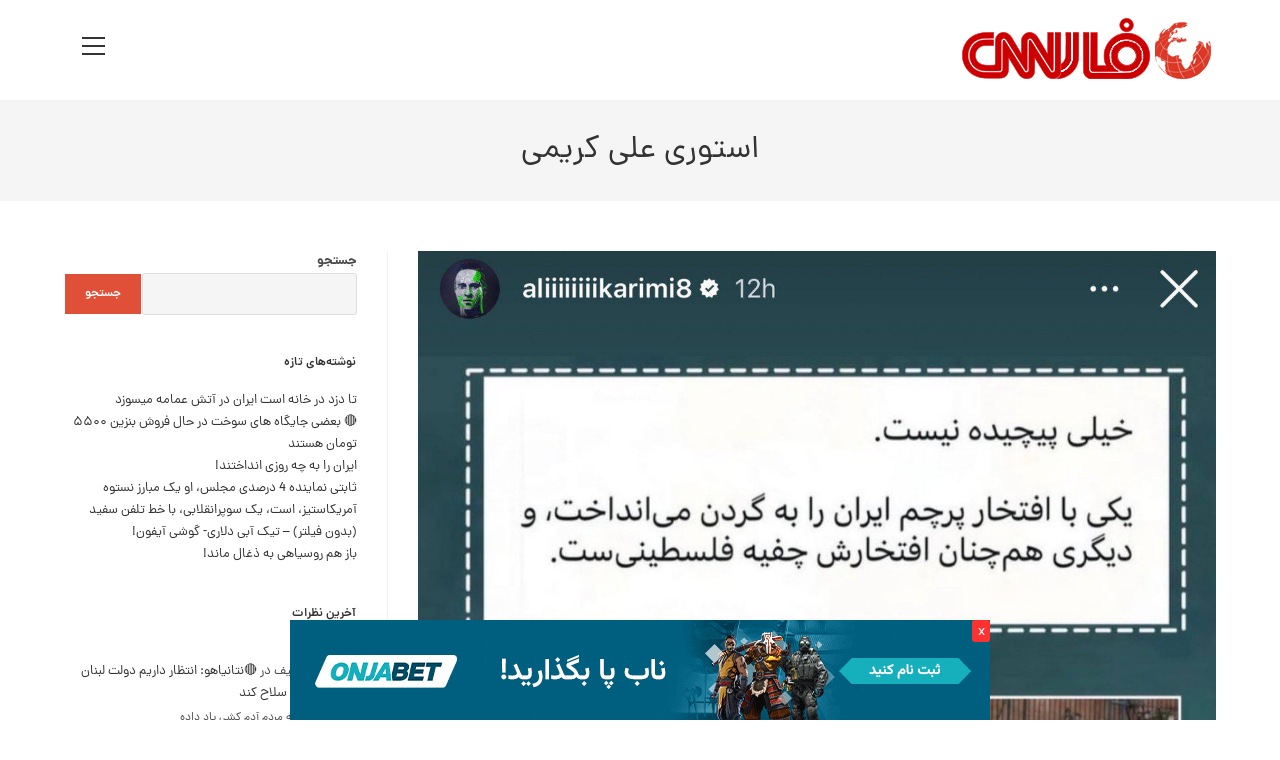

--- FILE ---
content_type: text/html; charset=UTF-8
request_url: https://farsicnn.com/tlg-34605/
body_size: 16905
content:
<!DOCTYPE html>
<html class="html" dir="rtl" lang="fa-IR">
<head>
	<meta charset="UTF-8">
	<link rel="profile" href="https://gmpg.org/xfn/11">

	<title>استوری علی کریمی &#8211; سی ان ان فارسی</title>
<meta name='robots' content='max-image-preview:large' />
	<style>img:is([sizes="auto" i], [sizes^="auto," i]) { contain-intrinsic-size: 3000px 1500px }</style>
	<meta name="viewport" content="width=device-width, initial-scale=1"><link rel="alternate" type="application/rss+xml" title="سی ان ان فارسی &raquo; خوراک" href="https://farsicnn.com/feed/" />
<link rel="alternate" type="application/rss+xml" title="سی ان ان فارسی &raquo; خوراک دیدگاه‌ها" href="https://farsicnn.com/comments/feed/" />
<script id="wpp-js" src="https://farsicnn.com/wp-content/plugins/wordpress-popular-posts/assets/js/wpp.js?ver=7.3.6" data-sampling="0" data-sampling-rate="100" data-api-url="https://farsicnn.com/wp-json/wordpress-popular-posts" data-post-id="94977" data-token="c969a60a23" data-lang="0" data-debug="1"></script>
<link rel="alternate" type="application/rss+xml" title="سی ان ان فارسی &raquo; استوری علی کریمی خوراک دیدگاه‌ها" href="https://farsicnn.com/tlg-34605/feed/" />
		<!-- This site uses the Google Analytics by ExactMetrics plugin v8.10.1 - Using Analytics tracking - https://www.exactmetrics.com/ -->
							<script src="//www.googletagmanager.com/gtag/js?id=G-7GV9WZVYKT"  data-cfasync="false" data-wpfc-render="false" async></script>
			<script data-cfasync="false" data-wpfc-render="false">
				var em_version = '8.10.1';
				var em_track_user = true;
				var em_no_track_reason = '';
								var ExactMetricsDefaultLocations = {"page_location":"https:\/\/farsicnn.com\/tlg-34605\/"};
								if ( typeof ExactMetricsPrivacyGuardFilter === 'function' ) {
					var ExactMetricsLocations = (typeof ExactMetricsExcludeQuery === 'object') ? ExactMetricsPrivacyGuardFilter( ExactMetricsExcludeQuery ) : ExactMetricsPrivacyGuardFilter( ExactMetricsDefaultLocations );
				} else {
					var ExactMetricsLocations = (typeof ExactMetricsExcludeQuery === 'object') ? ExactMetricsExcludeQuery : ExactMetricsDefaultLocations;
				}

								var disableStrs = [
										'ga-disable-G-7GV9WZVYKT',
									];

				/* Function to detect opted out users */
				function __gtagTrackerIsOptedOut() {
					for (var index = 0; index < disableStrs.length; index++) {
						if (document.cookie.indexOf(disableStrs[index] + '=true') > -1) {
							return true;
						}
					}

					return false;
				}

				/* Disable tracking if the opt-out cookie exists. */
				if (__gtagTrackerIsOptedOut()) {
					for (var index = 0; index < disableStrs.length; index++) {
						window[disableStrs[index]] = true;
					}
				}

				/* Opt-out function */
				function __gtagTrackerOptout() {
					for (var index = 0; index < disableStrs.length; index++) {
						document.cookie = disableStrs[index] + '=true; expires=Thu, 31 Dec 2099 23:59:59 UTC; path=/';
						window[disableStrs[index]] = true;
					}
				}

				if ('undefined' === typeof gaOptout) {
					function gaOptout() {
						__gtagTrackerOptout();
					}
				}
								window.dataLayer = window.dataLayer || [];

				window.ExactMetricsDualTracker = {
					helpers: {},
					trackers: {},
				};
				if (em_track_user) {
					function __gtagDataLayer() {
						dataLayer.push(arguments);
					}

					function __gtagTracker(type, name, parameters) {
						if (!parameters) {
							parameters = {};
						}

						if (parameters.send_to) {
							__gtagDataLayer.apply(null, arguments);
							return;
						}

						if (type === 'event') {
														parameters.send_to = exactmetrics_frontend.v4_id;
							var hookName = name;
							if (typeof parameters['event_category'] !== 'undefined') {
								hookName = parameters['event_category'] + ':' + name;
							}

							if (typeof ExactMetricsDualTracker.trackers[hookName] !== 'undefined') {
								ExactMetricsDualTracker.trackers[hookName](parameters);
							} else {
								__gtagDataLayer('event', name, parameters);
							}
							
						} else {
							__gtagDataLayer.apply(null, arguments);
						}
					}

					__gtagTracker('js', new Date());
					__gtagTracker('set', {
						'developer_id.dNDMyYj': true,
											});
					if ( ExactMetricsLocations.page_location ) {
						__gtagTracker('set', ExactMetricsLocations);
					}
										__gtagTracker('config', 'G-7GV9WZVYKT', {"forceSSL":"true","link_attribution":"true"} );
										window.gtag = __gtagTracker;										(function () {
						/* https://developers.google.com/analytics/devguides/collection/analyticsjs/ */
						/* ga and __gaTracker compatibility shim. */
						var noopfn = function () {
							return null;
						};
						var newtracker = function () {
							return new Tracker();
						};
						var Tracker = function () {
							return null;
						};
						var p = Tracker.prototype;
						p.get = noopfn;
						p.set = noopfn;
						p.send = function () {
							var args = Array.prototype.slice.call(arguments);
							args.unshift('send');
							__gaTracker.apply(null, args);
						};
						var __gaTracker = function () {
							var len = arguments.length;
							if (len === 0) {
								return;
							}
							var f = arguments[len - 1];
							if (typeof f !== 'object' || f === null || typeof f.hitCallback !== 'function') {
								if ('send' === arguments[0]) {
									var hitConverted, hitObject = false, action;
									if ('event' === arguments[1]) {
										if ('undefined' !== typeof arguments[3]) {
											hitObject = {
												'eventAction': arguments[3],
												'eventCategory': arguments[2],
												'eventLabel': arguments[4],
												'value': arguments[5] ? arguments[5] : 1,
											}
										}
									}
									if ('pageview' === arguments[1]) {
										if ('undefined' !== typeof arguments[2]) {
											hitObject = {
												'eventAction': 'page_view',
												'page_path': arguments[2],
											}
										}
									}
									if (typeof arguments[2] === 'object') {
										hitObject = arguments[2];
									}
									if (typeof arguments[5] === 'object') {
										Object.assign(hitObject, arguments[5]);
									}
									if ('undefined' !== typeof arguments[1].hitType) {
										hitObject = arguments[1];
										if ('pageview' === hitObject.hitType) {
											hitObject.eventAction = 'page_view';
										}
									}
									if (hitObject) {
										action = 'timing' === arguments[1].hitType ? 'timing_complete' : hitObject.eventAction;
										hitConverted = mapArgs(hitObject);
										__gtagTracker('event', action, hitConverted);
									}
								}
								return;
							}

							function mapArgs(args) {
								var arg, hit = {};
								var gaMap = {
									'eventCategory': 'event_category',
									'eventAction': 'event_action',
									'eventLabel': 'event_label',
									'eventValue': 'event_value',
									'nonInteraction': 'non_interaction',
									'timingCategory': 'event_category',
									'timingVar': 'name',
									'timingValue': 'value',
									'timingLabel': 'event_label',
									'page': 'page_path',
									'location': 'page_location',
									'title': 'page_title',
									'referrer' : 'page_referrer',
								};
								for (arg in args) {
																		if (!(!args.hasOwnProperty(arg) || !gaMap.hasOwnProperty(arg))) {
										hit[gaMap[arg]] = args[arg];
									} else {
										hit[arg] = args[arg];
									}
								}
								return hit;
							}

							try {
								f.hitCallback();
							} catch (ex) {
							}
						};
						__gaTracker.create = newtracker;
						__gaTracker.getByName = newtracker;
						__gaTracker.getAll = function () {
							return [];
						};
						__gaTracker.remove = noopfn;
						__gaTracker.loaded = true;
						window['__gaTracker'] = __gaTracker;
					})();
									} else {
										console.log("");
					(function () {
						function __gtagTracker() {
							return null;
						}

						window['__gtagTracker'] = __gtagTracker;
						window['gtag'] = __gtagTracker;
					})();
									}
			</script>
							<!-- / Google Analytics by ExactMetrics -->
		<script>
window._wpemojiSettings = {"baseUrl":"https:\/\/s.w.org\/images\/core\/emoji\/16.0.1\/72x72\/","ext":".png","svgUrl":"https:\/\/s.w.org\/images\/core\/emoji\/16.0.1\/svg\/","svgExt":".svg","source":{"concatemoji":"https:\/\/farsicnn.com\/wp-includes\/js\/wp-emoji-release.min.js?ver=88f3640c6e0b0bfa21799fe263d719f2"}};
/*! This file is auto-generated */
!function(s,n){var o,i,e;function c(e){try{var t={supportTests:e,timestamp:(new Date).valueOf()};sessionStorage.setItem(o,JSON.stringify(t))}catch(e){}}function p(e,t,n){e.clearRect(0,0,e.canvas.width,e.canvas.height),e.fillText(t,0,0);var t=new Uint32Array(e.getImageData(0,0,e.canvas.width,e.canvas.height).data),a=(e.clearRect(0,0,e.canvas.width,e.canvas.height),e.fillText(n,0,0),new Uint32Array(e.getImageData(0,0,e.canvas.width,e.canvas.height).data));return t.every(function(e,t){return e===a[t]})}function u(e,t){e.clearRect(0,0,e.canvas.width,e.canvas.height),e.fillText(t,0,0);for(var n=e.getImageData(16,16,1,1),a=0;a<n.data.length;a++)if(0!==n.data[a])return!1;return!0}function f(e,t,n,a){switch(t){case"flag":return n(e,"\ud83c\udff3\ufe0f\u200d\u26a7\ufe0f","\ud83c\udff3\ufe0f\u200b\u26a7\ufe0f")?!1:!n(e,"\ud83c\udde8\ud83c\uddf6","\ud83c\udde8\u200b\ud83c\uddf6")&&!n(e,"\ud83c\udff4\udb40\udc67\udb40\udc62\udb40\udc65\udb40\udc6e\udb40\udc67\udb40\udc7f","\ud83c\udff4\u200b\udb40\udc67\u200b\udb40\udc62\u200b\udb40\udc65\u200b\udb40\udc6e\u200b\udb40\udc67\u200b\udb40\udc7f");case"emoji":return!a(e,"\ud83e\udedf")}return!1}function g(e,t,n,a){var r="undefined"!=typeof WorkerGlobalScope&&self instanceof WorkerGlobalScope?new OffscreenCanvas(300,150):s.createElement("canvas"),o=r.getContext("2d",{willReadFrequently:!0}),i=(o.textBaseline="top",o.font="600 32px Arial",{});return e.forEach(function(e){i[e]=t(o,e,n,a)}),i}function t(e){var t=s.createElement("script");t.src=e,t.defer=!0,s.head.appendChild(t)}"undefined"!=typeof Promise&&(o="wpEmojiSettingsSupports",i=["flag","emoji"],n.supports={everything:!0,everythingExceptFlag:!0},e=new Promise(function(e){s.addEventListener("DOMContentLoaded",e,{once:!0})}),new Promise(function(t){var n=function(){try{var e=JSON.parse(sessionStorage.getItem(o));if("object"==typeof e&&"number"==typeof e.timestamp&&(new Date).valueOf()<e.timestamp+604800&&"object"==typeof e.supportTests)return e.supportTests}catch(e){}return null}();if(!n){if("undefined"!=typeof Worker&&"undefined"!=typeof OffscreenCanvas&&"undefined"!=typeof URL&&URL.createObjectURL&&"undefined"!=typeof Blob)try{var e="postMessage("+g.toString()+"("+[JSON.stringify(i),f.toString(),p.toString(),u.toString()].join(",")+"));",a=new Blob([e],{type:"text/javascript"}),r=new Worker(URL.createObjectURL(a),{name:"wpTestEmojiSupports"});return void(r.onmessage=function(e){c(n=e.data),r.terminate(),t(n)})}catch(e){}c(n=g(i,f,p,u))}t(n)}).then(function(e){for(var t in e)n.supports[t]=e[t],n.supports.everything=n.supports.everything&&n.supports[t],"flag"!==t&&(n.supports.everythingExceptFlag=n.supports.everythingExceptFlag&&n.supports[t]);n.supports.everythingExceptFlag=n.supports.everythingExceptFlag&&!n.supports.flag,n.DOMReady=!1,n.readyCallback=function(){n.DOMReady=!0}}).then(function(){return e}).then(function(){var e;n.supports.everything||(n.readyCallback(),(e=n.source||{}).concatemoji?t(e.concatemoji):e.wpemoji&&e.twemoji&&(t(e.twemoji),t(e.wpemoji)))}))}((window,document),window._wpemojiSettings);
</script>

<style id='wp-emoji-styles-inline-css'>

	img.wp-smiley, img.emoji {
		display: inline !important;
		border: none !important;
		box-shadow: none !important;
		height: 1em !important;
		width: 1em !important;
		margin: 0 0.07em !important;
		vertical-align: -0.1em !important;
		background: none !important;
		padding: 0 !important;
	}
</style>
<link rel='stylesheet' id='wp-block-library-rtl-css' href='https://farsicnn.com/wp-includes/css/dist/block-library/style-rtl.min.css?ver=88f3640c6e0b0bfa21799fe263d719f2' media='all' />
<style id='wp-block-library-theme-inline-css'>
.wp-block-audio :where(figcaption){color:#555;font-size:13px;text-align:center}.is-dark-theme .wp-block-audio :where(figcaption){color:#ffffffa6}.wp-block-audio{margin:0 0 1em}.wp-block-code{border:1px solid #ccc;border-radius:4px;font-family:Menlo,Consolas,monaco,monospace;padding:.8em 1em}.wp-block-embed :where(figcaption){color:#555;font-size:13px;text-align:center}.is-dark-theme .wp-block-embed :where(figcaption){color:#ffffffa6}.wp-block-embed{margin:0 0 1em}.blocks-gallery-caption{color:#555;font-size:13px;text-align:center}.is-dark-theme .blocks-gallery-caption{color:#ffffffa6}:root :where(.wp-block-image figcaption){color:#555;font-size:13px;text-align:center}.is-dark-theme :root :where(.wp-block-image figcaption){color:#ffffffa6}.wp-block-image{margin:0 0 1em}.wp-block-pullquote{border-bottom:4px solid;border-top:4px solid;color:currentColor;margin-bottom:1.75em}.wp-block-pullquote cite,.wp-block-pullquote footer,.wp-block-pullquote__citation{color:currentColor;font-size:.8125em;font-style:normal;text-transform:uppercase}.wp-block-quote{border-left:.25em solid;margin:0 0 1.75em;padding-left:1em}.wp-block-quote cite,.wp-block-quote footer{color:currentColor;font-size:.8125em;font-style:normal;position:relative}.wp-block-quote:where(.has-text-align-right){border-left:none;border-right:.25em solid;padding-left:0;padding-right:1em}.wp-block-quote:where(.has-text-align-center){border:none;padding-left:0}.wp-block-quote.is-large,.wp-block-quote.is-style-large,.wp-block-quote:where(.is-style-plain){border:none}.wp-block-search .wp-block-search__label{font-weight:700}.wp-block-search__button{border:1px solid #ccc;padding:.375em .625em}:where(.wp-block-group.has-background){padding:1.25em 2.375em}.wp-block-separator.has-css-opacity{opacity:.4}.wp-block-separator{border:none;border-bottom:2px solid;margin-left:auto;margin-right:auto}.wp-block-separator.has-alpha-channel-opacity{opacity:1}.wp-block-separator:not(.is-style-wide):not(.is-style-dots){width:100px}.wp-block-separator.has-background:not(.is-style-dots){border-bottom:none;height:1px}.wp-block-separator.has-background:not(.is-style-wide):not(.is-style-dots){height:2px}.wp-block-table{margin:0 0 1em}.wp-block-table td,.wp-block-table th{word-break:normal}.wp-block-table :where(figcaption){color:#555;font-size:13px;text-align:center}.is-dark-theme .wp-block-table :where(figcaption){color:#ffffffa6}.wp-block-video :where(figcaption){color:#555;font-size:13px;text-align:center}.is-dark-theme .wp-block-video :where(figcaption){color:#ffffffa6}.wp-block-video{margin:0 0 1em}:root :where(.wp-block-template-part.has-background){margin-bottom:0;margin-top:0;padding:1.25em 2.375em}
</style>
<style id='classic-theme-styles-inline-css'>
/*! This file is auto-generated */
.wp-block-button__link{color:#fff;background-color:#32373c;border-radius:9999px;box-shadow:none;text-decoration:none;padding:calc(.667em + 2px) calc(1.333em + 2px);font-size:1.125em}.wp-block-file__button{background:#32373c;color:#fff;text-decoration:none}
</style>
<style id='wpsh-blocks-aparat-style-inline-css'>
.h_iframe-aparat_embed_frame{position:relative}.h_iframe-aparat_embed_frame .ratio{display:block;width:100%;height:auto}.h_iframe-aparat_embed_frame iframe{position:absolute;top:0;left:0;width:100%;height:100%}.wpsh-blocks_aparat{width:100%;clear:both;overflow:auto;display:block;position:relative;padding:30px 0}.wpsh-blocks_aparat_align_center .h_iframe-aparat_embed_frame{margin:0 auto}.wpsh-blocks_aparat_align_left .h_iframe-aparat_embed_frame{margin-right:30%}.wpsh-blocks_aparat_size_small .h_iframe-aparat_embed_frame{max-width:420px}.wpsh-blocks_aparat_size_big .h_iframe-aparat_embed_frame{max-width:720px}

</style>
<style id='wpsh-blocks-justify-style-inline-css'>
.wp-block-wpsh-blocks-justify,.wpsh-blocks_justify{text-align:justify !important}.wpsh-blocks_justify_ltr{direction:ltr !important}.wpsh-blocks_justify_rtl{direction:rtl !important}

</style>
<style id='wpsh-blocks-shamsi-style-inline-css'>
.wpsh-blocks_shamsi_align_center{text-align:center !important}.wpsh-blocks_shamsi_align_right{text-align:right !important}.wpsh-blocks_shamsi_align_left{text-align:left !important}

</style>
<style id='global-styles-inline-css'>
:root{--wp--preset--aspect-ratio--square: 1;--wp--preset--aspect-ratio--4-3: 4/3;--wp--preset--aspect-ratio--3-4: 3/4;--wp--preset--aspect-ratio--3-2: 3/2;--wp--preset--aspect-ratio--2-3: 2/3;--wp--preset--aspect-ratio--16-9: 16/9;--wp--preset--aspect-ratio--9-16: 9/16;--wp--preset--color--black: #000000;--wp--preset--color--cyan-bluish-gray: #abb8c3;--wp--preset--color--white: #ffffff;--wp--preset--color--pale-pink: #f78da7;--wp--preset--color--vivid-red: #cf2e2e;--wp--preset--color--luminous-vivid-orange: #ff6900;--wp--preset--color--luminous-vivid-amber: #fcb900;--wp--preset--color--light-green-cyan: #7bdcb5;--wp--preset--color--vivid-green-cyan: #00d084;--wp--preset--color--pale-cyan-blue: #8ed1fc;--wp--preset--color--vivid-cyan-blue: #0693e3;--wp--preset--color--vivid-purple: #9b51e0;--wp--preset--gradient--vivid-cyan-blue-to-vivid-purple: linear-gradient(135deg,rgba(6,147,227,1) 0%,rgb(155,81,224) 100%);--wp--preset--gradient--light-green-cyan-to-vivid-green-cyan: linear-gradient(135deg,rgb(122,220,180) 0%,rgb(0,208,130) 100%);--wp--preset--gradient--luminous-vivid-amber-to-luminous-vivid-orange: linear-gradient(135deg,rgba(252,185,0,1) 0%,rgba(255,105,0,1) 100%);--wp--preset--gradient--luminous-vivid-orange-to-vivid-red: linear-gradient(135deg,rgba(255,105,0,1) 0%,rgb(207,46,46) 100%);--wp--preset--gradient--very-light-gray-to-cyan-bluish-gray: linear-gradient(135deg,rgb(238,238,238) 0%,rgb(169,184,195) 100%);--wp--preset--gradient--cool-to-warm-spectrum: linear-gradient(135deg,rgb(74,234,220) 0%,rgb(151,120,209) 20%,rgb(207,42,186) 40%,rgb(238,44,130) 60%,rgb(251,105,98) 80%,rgb(254,248,76) 100%);--wp--preset--gradient--blush-light-purple: linear-gradient(135deg,rgb(255,206,236) 0%,rgb(152,150,240) 100%);--wp--preset--gradient--blush-bordeaux: linear-gradient(135deg,rgb(254,205,165) 0%,rgb(254,45,45) 50%,rgb(107,0,62) 100%);--wp--preset--gradient--luminous-dusk: linear-gradient(135deg,rgb(255,203,112) 0%,rgb(199,81,192) 50%,rgb(65,88,208) 100%);--wp--preset--gradient--pale-ocean: linear-gradient(135deg,rgb(255,245,203) 0%,rgb(182,227,212) 50%,rgb(51,167,181) 100%);--wp--preset--gradient--electric-grass: linear-gradient(135deg,rgb(202,248,128) 0%,rgb(113,206,126) 100%);--wp--preset--gradient--midnight: linear-gradient(135deg,rgb(2,3,129) 0%,rgb(40,116,252) 100%);--wp--preset--font-size--small: 13px;--wp--preset--font-size--medium: 20px;--wp--preset--font-size--large: 36px;--wp--preset--font-size--x-large: 42px;--wp--preset--spacing--20: 0.44rem;--wp--preset--spacing--30: 0.67rem;--wp--preset--spacing--40: 1rem;--wp--preset--spacing--50: 1.5rem;--wp--preset--spacing--60: 2.25rem;--wp--preset--spacing--70: 3.38rem;--wp--preset--spacing--80: 5.06rem;--wp--preset--shadow--natural: 6px 6px 9px rgba(0, 0, 0, 0.2);--wp--preset--shadow--deep: 12px 12px 50px rgba(0, 0, 0, 0.4);--wp--preset--shadow--sharp: 6px 6px 0px rgba(0, 0, 0, 0.2);--wp--preset--shadow--outlined: 6px 6px 0px -3px rgba(255, 255, 255, 1), 6px 6px rgba(0, 0, 0, 1);--wp--preset--shadow--crisp: 6px 6px 0px rgba(0, 0, 0, 1);}:where(.is-layout-flex){gap: 0.5em;}:where(.is-layout-grid){gap: 0.5em;}body .is-layout-flex{display: flex;}.is-layout-flex{flex-wrap: wrap;align-items: center;}.is-layout-flex > :is(*, div){margin: 0;}body .is-layout-grid{display: grid;}.is-layout-grid > :is(*, div){margin: 0;}:where(.wp-block-columns.is-layout-flex){gap: 2em;}:where(.wp-block-columns.is-layout-grid){gap: 2em;}:where(.wp-block-post-template.is-layout-flex){gap: 1.25em;}:where(.wp-block-post-template.is-layout-grid){gap: 1.25em;}.has-black-color{color: var(--wp--preset--color--black) !important;}.has-cyan-bluish-gray-color{color: var(--wp--preset--color--cyan-bluish-gray) !important;}.has-white-color{color: var(--wp--preset--color--white) !important;}.has-pale-pink-color{color: var(--wp--preset--color--pale-pink) !important;}.has-vivid-red-color{color: var(--wp--preset--color--vivid-red) !important;}.has-luminous-vivid-orange-color{color: var(--wp--preset--color--luminous-vivid-orange) !important;}.has-luminous-vivid-amber-color{color: var(--wp--preset--color--luminous-vivid-amber) !important;}.has-light-green-cyan-color{color: var(--wp--preset--color--light-green-cyan) !important;}.has-vivid-green-cyan-color{color: var(--wp--preset--color--vivid-green-cyan) !important;}.has-pale-cyan-blue-color{color: var(--wp--preset--color--pale-cyan-blue) !important;}.has-vivid-cyan-blue-color{color: var(--wp--preset--color--vivid-cyan-blue) !important;}.has-vivid-purple-color{color: var(--wp--preset--color--vivid-purple) !important;}.has-black-background-color{background-color: var(--wp--preset--color--black) !important;}.has-cyan-bluish-gray-background-color{background-color: var(--wp--preset--color--cyan-bluish-gray) !important;}.has-white-background-color{background-color: var(--wp--preset--color--white) !important;}.has-pale-pink-background-color{background-color: var(--wp--preset--color--pale-pink) !important;}.has-vivid-red-background-color{background-color: var(--wp--preset--color--vivid-red) !important;}.has-luminous-vivid-orange-background-color{background-color: var(--wp--preset--color--luminous-vivid-orange) !important;}.has-luminous-vivid-amber-background-color{background-color: var(--wp--preset--color--luminous-vivid-amber) !important;}.has-light-green-cyan-background-color{background-color: var(--wp--preset--color--light-green-cyan) !important;}.has-vivid-green-cyan-background-color{background-color: var(--wp--preset--color--vivid-green-cyan) !important;}.has-pale-cyan-blue-background-color{background-color: var(--wp--preset--color--pale-cyan-blue) !important;}.has-vivid-cyan-blue-background-color{background-color: var(--wp--preset--color--vivid-cyan-blue) !important;}.has-vivid-purple-background-color{background-color: var(--wp--preset--color--vivid-purple) !important;}.has-black-border-color{border-color: var(--wp--preset--color--black) !important;}.has-cyan-bluish-gray-border-color{border-color: var(--wp--preset--color--cyan-bluish-gray) !important;}.has-white-border-color{border-color: var(--wp--preset--color--white) !important;}.has-pale-pink-border-color{border-color: var(--wp--preset--color--pale-pink) !important;}.has-vivid-red-border-color{border-color: var(--wp--preset--color--vivid-red) !important;}.has-luminous-vivid-orange-border-color{border-color: var(--wp--preset--color--luminous-vivid-orange) !important;}.has-luminous-vivid-amber-border-color{border-color: var(--wp--preset--color--luminous-vivid-amber) !important;}.has-light-green-cyan-border-color{border-color: var(--wp--preset--color--light-green-cyan) !important;}.has-vivid-green-cyan-border-color{border-color: var(--wp--preset--color--vivid-green-cyan) !important;}.has-pale-cyan-blue-border-color{border-color: var(--wp--preset--color--pale-cyan-blue) !important;}.has-vivid-cyan-blue-border-color{border-color: var(--wp--preset--color--vivid-cyan-blue) !important;}.has-vivid-purple-border-color{border-color: var(--wp--preset--color--vivid-purple) !important;}.has-vivid-cyan-blue-to-vivid-purple-gradient-background{background: var(--wp--preset--gradient--vivid-cyan-blue-to-vivid-purple) !important;}.has-light-green-cyan-to-vivid-green-cyan-gradient-background{background: var(--wp--preset--gradient--light-green-cyan-to-vivid-green-cyan) !important;}.has-luminous-vivid-amber-to-luminous-vivid-orange-gradient-background{background: var(--wp--preset--gradient--luminous-vivid-amber-to-luminous-vivid-orange) !important;}.has-luminous-vivid-orange-to-vivid-red-gradient-background{background: var(--wp--preset--gradient--luminous-vivid-orange-to-vivid-red) !important;}.has-very-light-gray-to-cyan-bluish-gray-gradient-background{background: var(--wp--preset--gradient--very-light-gray-to-cyan-bluish-gray) !important;}.has-cool-to-warm-spectrum-gradient-background{background: var(--wp--preset--gradient--cool-to-warm-spectrum) !important;}.has-blush-light-purple-gradient-background{background: var(--wp--preset--gradient--blush-light-purple) !important;}.has-blush-bordeaux-gradient-background{background: var(--wp--preset--gradient--blush-bordeaux) !important;}.has-luminous-dusk-gradient-background{background: var(--wp--preset--gradient--luminous-dusk) !important;}.has-pale-ocean-gradient-background{background: var(--wp--preset--gradient--pale-ocean) !important;}.has-electric-grass-gradient-background{background: var(--wp--preset--gradient--electric-grass) !important;}.has-midnight-gradient-background{background: var(--wp--preset--gradient--midnight) !important;}.has-small-font-size{font-size: var(--wp--preset--font-size--small) !important;}.has-medium-font-size{font-size: var(--wp--preset--font-size--medium) !important;}.has-large-font-size{font-size: var(--wp--preset--font-size--large) !important;}.has-x-large-font-size{font-size: var(--wp--preset--font-size--x-large) !important;}
:where(.wp-block-post-template.is-layout-flex){gap: 1.25em;}:where(.wp-block-post-template.is-layout-grid){gap: 1.25em;}
:where(.wp-block-columns.is-layout-flex){gap: 2em;}:where(.wp-block-columns.is-layout-grid){gap: 2em;}
:root :where(.wp-block-pullquote){font-size: 1.5em;line-height: 1.6;}
</style>
<link rel='stylesheet' id='likebtn_style-css' href='https://farsicnn.com/wp-content/plugins/likebtn-like-button/public/css/style.css?ver=88f3640c6e0b0bfa21799fe263d719f2' media='all' />
<link rel='stylesheet' id='wordpress-popular-posts-css-css' href='https://farsicnn.com/wp-content/plugins/wordpress-popular-posts/assets/css/wpp.css?ver=7.3.6' media='all' />
<link rel='stylesheet' id='font-awesome-css' href='https://farsicnn.com/wp-content/themes/oceanwp/assets/fonts/fontawesome/css/all.min.css?ver=6.4.2' media='all' />
<link rel='stylesheet' id='simple-line-icons-css' href='https://farsicnn.com/wp-content/themes/oceanwp/assets/css/third/simple-line-icons.min.css?ver=2.4.0' media='all' />
<link rel='stylesheet' id='oceanwp-style-css' href='https://farsicnn.com/wp-content/themes/oceanwp/assets/css/style.min.css?ver=3.3.3.1' media='all' />
<style id='oceanwp-style-inline-css'>
div.wpforms-container-full .wpforms-form input[type=submit]:hover,
			div.wpforms-container-full .wpforms-form input[type=submit]:focus,
			div.wpforms-container-full .wpforms-form input[type=submit]:active,
			div.wpforms-container-full .wpforms-form button[type=submit]:hover,
			div.wpforms-container-full .wpforms-form button[type=submit]:focus,
			div.wpforms-container-full .wpforms-form button[type=submit]:active,
			div.wpforms-container-full .wpforms-form .wpforms-page-button:hover,
			div.wpforms-container-full .wpforms-form .wpforms-page-button:active,
			div.wpforms-container-full .wpforms-form .wpforms-page-button:focus {
				border: none;
			}
</style>
<link rel='stylesheet' id='naga-oceanwp-rtl-css' href='https://farsicnn.com/wp-content/themes/oceanwp-child/assets/css/rtl.min.css?ver=88f3640c6e0b0bfa21799fe263d719f2' media='all' />
<link rel='stylesheet' id='wpsh-style-css' href='https://farsicnn.com/wp-content/plugins/wp-shamsi/assets/css/wpsh_custom.css?ver=4.3.3' media='all' />
<link rel='stylesheet' id='oe-widgets-style-css' href='https://farsicnn.com/wp-content/plugins/ocean-extra/assets/css/widgets.css?ver=88f3640c6e0b0bfa21799fe263d719f2' media='all' />
<link rel='stylesheet' id='oe-widgets-style-rtl-css' href='https://farsicnn.com/wp-content/plugins/ocean-extra/assets/css/rtl.css?ver=88f3640c6e0b0bfa21799fe263d719f2' media='all' />
<link rel='stylesheet' id='oss-social-share-style-css' href='https://farsicnn.com/wp-content/plugins/ocean-social-sharing/assets/css/style.min.css?ver=88f3640c6e0b0bfa21799fe263d719f2' media='all' />
<link rel='stylesheet' id='oss-social-share-rtl-css' href='https://farsicnn.com/wp-content/plugins/ocean-social-sharing/assets/css/rtl.css?ver=88f3640c6e0b0bfa21799fe263d719f2' media='all' />
<link rel='stylesheet' id='osh-styles-css' href='https://farsicnn.com/wp-content/plugins/ocean-sticky-header/assets/css/style.min.css?ver=88f3640c6e0b0bfa21799fe263d719f2' media='all' />
<script async src="https://farsicnn.com/wp-content/plugins/burst-statistics/helpers/timeme/timeme.min.js?ver=1761236182" id="burst-timeme-js"></script>
<script id="burst-js-extra">
var burst = {"tracking":{"isInitialHit":true,"lastUpdateTimestamp":0,"beacon_url":"https:\/\/farsicnn.com\/wp-content\/plugins\/burst-statistics\/endpoint.php","ajaxUrl":"https:\/\/farsicnn.com\/wp-admin\/admin-ajax.php"},"options":{"cookieless":0,"pageUrl":"https:\/\/farsicnn.com\/tlg-34605\/","beacon_enabled":1,"do_not_track":0,"enable_turbo_mode":0,"track_url_change":0,"cookie_retention_days":30,"debug":0},"goals":{"completed":[],"scriptUrl":"https:\/\/farsicnn.com\/wp-content\/plugins\/burst-statistics\/\/assets\/js\/build\/burst-goals.js?v=1761236182","active":[]},"cache":{"uid":null,"fingerprint":null,"isUserAgent":null,"isDoNotTrack":null,"useCookies":null}};
</script>
<script async src="https://farsicnn.com/wp-content/plugins/burst-statistics/assets/js/build/burst.min.js?ver=1761236182" id="burst-js"></script>
<script src="https://farsicnn.com/wp-content/plugins/google-analytics-dashboard-for-wp/assets/js/frontend-gtag.js?ver=8.10.1" id="exactmetrics-frontend-script-js" async data-wp-strategy="async"></script>
<script data-cfasync="false" data-wpfc-render="false" id='exactmetrics-frontend-script-js-extra'>var exactmetrics_frontend = {"js_events_tracking":"true","download_extensions":"doc,pdf,ppt,zip,xls,docx,pptx,xlsx","inbound_paths":"[{\"path\":\"\\\/go\\\/\",\"label\":\"affiliate\"},{\"path\":\"\\\/recommend\\\/\",\"label\":\"affiliate\"}]","home_url":"https:\/\/farsicnn.com","hash_tracking":"false","v4_id":"G-7GV9WZVYKT"};</script>
<script id="likebtn_frontend-js-extra">
var likebtn_eh_data = {"ajaxurl":"https:\/\/farsicnn.com\/wp-admin\/admin-ajax.php","security":"3802fcef4e"};
</script>
<script src="https://farsicnn.com/wp-content/plugins/likebtn-like-button/public/js/frontend.js?ver=88f3640c6e0b0bfa21799fe263d719f2" id="likebtn_frontend-js"></script>
<script src="https://farsicnn.com/wp-includes/js/jquery/jquery.min.js?ver=3.7.1" id="jquery-core-js"></script>
<script src="https://farsicnn.com/wp-includes/js/jquery/jquery-migrate.min.js?ver=3.4.1" id="jquery-migrate-js"></script>
<script id="seo-automated-link-building-js-extra">
var seoAutomatedLinkBuilding = {"ajaxUrl":"https:\/\/farsicnn.com\/wp-admin\/admin-ajax.php"};
</script>
<script src="https://farsicnn.com/wp-content/plugins/seo-automated-link-building/js/seo-automated-link-building.js?ver=88f3640c6e0b0bfa21799fe263d719f2" id="seo-automated-link-building-js"></script>
<link rel="https://api.w.org/" href="https://farsicnn.com/wp-json/" /><link rel="alternate" title="JSON" type="application/json" href="https://farsicnn.com/wp-json/wp/v2/posts/94977" /><link rel="EditURI" type="application/rsd+xml" title="RSD" href="https://farsicnn.com/xmlrpc.php?rsd" />
<link rel="canonical" href="https://farsicnn.com/tlg-34605/" />
<link rel="alternate" title="oEmbed (JSON)" type="application/json+oembed" href="https://farsicnn.com/wp-json/oembed/1.0/embed?url=https%3A%2F%2Ffarsicnn.com%2Ftlg-34605%2F" />
<link rel="alternate" title="oEmbed (XML)" type="text/xml+oembed" href="https://farsicnn.com/wp-json/oembed/1.0/embed?url=https%3A%2F%2Ffarsicnn.com%2Ftlg-34605%2F&#038;format=xml" />
<style>a.cld-like-dislike-trigger {color: #ff6405;}</style>            <style id="wpp-loading-animation-styles">@-webkit-keyframes bgslide{from{background-position-x:0}to{background-position-x:-200%}}@keyframes bgslide{from{background-position-x:0}to{background-position-x:-200%}}.wpp-widget-block-placeholder,.wpp-shortcode-placeholder{margin:0 auto;width:60px;height:3px;background:#dd3737;background:linear-gradient(90deg,#dd3737 0%,#571313 10%,#dd3737 100%);background-size:200% auto;border-radius:3px;-webkit-animation:bgslide 1s infinite linear;animation:bgslide 1s infinite linear}</style>
            <link rel="icon" href="https://farsicnn.com/wp-content/uploads/2023/04/cropped-favicon01-32x32.png" sizes="32x32" />
<link rel="icon" href="https://farsicnn.com/wp-content/uploads/2023/04/cropped-favicon01-192x192.png" sizes="192x192" />
<link rel="apple-touch-icon" href="https://farsicnn.com/wp-content/uploads/2023/04/cropped-favicon01-180x180.png" />
<meta name="msapplication-TileImage" content="https://farsicnn.com/wp-content/uploads/2023/04/cropped-favicon01-270x270.png" />
		<style id="wp-custom-css">
			#site-header.full_screen-header .fs-dropdown-menu li a{letter-spacing:0 !important}#respond .comment-form-url{padding-right:10px;padding-left:0;display:none !important}		</style>
		<!-- OceanWP CSS -->
<style type="text/css">
/* Colors */a:hover,a.light:hover,.theme-heading .text::before,.theme-heading .text::after,#top-bar-content >a:hover,#top-bar-social li.oceanwp-email a:hover,#site-navigation-wrap .dropdown-menu >li >a:hover,#site-header.medium-header #medium-searchform button:hover,.oceanwp-mobile-menu-icon a:hover,.blog-entry.post .blog-entry-header .entry-title a:hover,.blog-entry.post .blog-entry-readmore a:hover,.blog-entry.thumbnail-entry .blog-entry-category a,ul.meta li a:hover,.dropcap,.single nav.post-navigation .nav-links .title,body .related-post-title a:hover,body #wp-calendar caption,body .contact-info-widget.default i,body .contact-info-widget.big-icons i,body .custom-links-widget .oceanwp-custom-links li a:hover,body .custom-links-widget .oceanwp-custom-links li a:hover:before,body .posts-thumbnails-widget li a:hover,body .social-widget li.oceanwp-email a:hover,.comment-author .comment-meta .comment-reply-link,#respond #cancel-comment-reply-link:hover,#footer-widgets .footer-box a:hover,#footer-bottom a:hover,#footer-bottom #footer-bottom-menu a:hover,.sidr a:hover,.sidr-class-dropdown-toggle:hover,.sidr-class-menu-item-has-children.active >a,.sidr-class-menu-item-has-children.active >a >.sidr-class-dropdown-toggle,input[type=checkbox]:checked:before{color:#e05038}.single nav.post-navigation .nav-links .title .owp-icon use,.blog-entry.post .blog-entry-readmore a:hover .owp-icon use,body .contact-info-widget.default .owp-icon use,body .contact-info-widget.big-icons .owp-icon use{stroke:#e05038}input[type="button"],input[type="reset"],input[type="submit"],button[type="submit"],.button,#site-navigation-wrap .dropdown-menu >li.btn >a >span,.thumbnail:hover i,.thumbnail:hover .link-post-svg-icon,.post-quote-content,.omw-modal .omw-close-modal,body .contact-info-widget.big-icons li:hover i,body .contact-info-widget.big-icons li:hover .owp-icon,body div.wpforms-container-full .wpforms-form input[type=submit],body div.wpforms-container-full .wpforms-form button[type=submit],body div.wpforms-container-full .wpforms-form .wpforms-page-button{background-color:#e05038}.widget-title{border-color:#e05038}blockquote{border-color:#e05038}.wp-block-quote{border-color:#e05038}#searchform-dropdown{border-color:#e05038}.dropdown-menu .sub-menu{border-color:#e05038}.blog-entry.large-entry .blog-entry-readmore a:hover{border-color:#e05038}.oceanwp-newsletter-form-wrap input[type="email"]:focus{border-color:#e05038}.social-widget li.oceanwp-email a:hover{border-color:#e05038}#respond #cancel-comment-reply-link:hover{border-color:#e05038}body .contact-info-widget.big-icons li:hover i{border-color:#e05038}body .contact-info-widget.big-icons li:hover .owp-icon{border-color:#e05038}#footer-widgets .oceanwp-newsletter-form-wrap input[type="email"]:focus{border-color:#e05038}input[type="button"]:hover,input[type="reset"]:hover,input[type="submit"]:hover,button[type="submit"]:hover,input[type="button"]:focus,input[type="reset"]:focus,input[type="submit"]:focus,button[type="submit"]:focus,.button:hover,.button:focus,#site-navigation-wrap .dropdown-menu >li.btn >a:hover >span,.post-quote-author,.omw-modal .omw-close-modal:hover,body div.wpforms-container-full .wpforms-form input[type=submit]:hover,body div.wpforms-container-full .wpforms-form button[type=submit]:hover,body div.wpforms-container-full .wpforms-form .wpforms-page-button:hover{background-color:#222222}body .theme-button,body input[type="submit"],body button[type="submit"],body button,body .button,body div.wpforms-container-full .wpforms-form input[type=submit],body div.wpforms-container-full .wpforms-form button[type=submit],body div.wpforms-container-full .wpforms-form .wpforms-page-button{border-color:#ffffff}body .theme-button:hover,body input[type="submit"]:hover,body button[type="submit"]:hover,body button:hover,body .button:hover,body div.wpforms-container-full .wpforms-form input[type=submit]:hover,body div.wpforms-container-full .wpforms-form input[type=submit]:active,body div.wpforms-container-full .wpforms-form button[type=submit]:hover,body div.wpforms-container-full .wpforms-form button[type=submit]:active,body div.wpforms-container-full .wpforms-form .wpforms-page-button:hover,body div.wpforms-container-full .wpforms-form .wpforms-page-button:active{border-color:#ffffff}form input[type="text"],form input[type="password"],form input[type="email"],form input[type="url"],form input[type="date"],form input[type="month"],form input[type="time"],form input[type="datetime"],form input[type="datetime-local"],form input[type="week"],form input[type="number"],form input[type="search"],form input[type="tel"],form input[type="color"],form select,form textarea,.woocommerce .woocommerce-checkout .select2-container--default .select2-selection--single{background-color:#f5f5f5}body div.wpforms-container-full .wpforms-form input[type=date],body div.wpforms-container-full .wpforms-form input[type=datetime],body div.wpforms-container-full .wpforms-form input[type=datetime-local],body div.wpforms-container-full .wpforms-form input[type=email],body div.wpforms-container-full .wpforms-form input[type=month],body div.wpforms-container-full .wpforms-form input[type=number],body div.wpforms-container-full .wpforms-form input[type=password],body div.wpforms-container-full .wpforms-form input[type=range],body div.wpforms-container-full .wpforms-form input[type=search],body div.wpforms-container-full .wpforms-form input[type=tel],body div.wpforms-container-full .wpforms-form input[type=text],body div.wpforms-container-full .wpforms-form input[type=time],body div.wpforms-container-full .wpforms-form input[type=url],body div.wpforms-container-full .wpforms-form input[type=week],body div.wpforms-container-full .wpforms-form select,body div.wpforms-container-full .wpforms-form textarea{background-color:#f5f5f5}/* OceanWP Style Settings CSS */.theme-button,input[type="submit"],button[type="submit"],button,.button,body div.wpforms-container-full .wpforms-form input[type=submit],body div.wpforms-container-full .wpforms-form button[type=submit],body div.wpforms-container-full .wpforms-form .wpforms-page-button{border-style:solid}.theme-button,input[type="submit"],button[type="submit"],button,.button,body div.wpforms-container-full .wpforms-form input[type=submit],body div.wpforms-container-full .wpforms-form button[type=submit],body div.wpforms-container-full .wpforms-form .wpforms-page-button{border-width:1px}form input[type="text"],form input[type="password"],form input[type="email"],form input[type="url"],form input[type="date"],form input[type="month"],form input[type="time"],form input[type="datetime"],form input[type="datetime-local"],form input[type="week"],form input[type="number"],form input[type="search"],form input[type="tel"],form input[type="color"],form select,form textarea,.woocommerce .woocommerce-checkout .select2-container--default .select2-selection--single{border-style:solid}body div.wpforms-container-full .wpforms-form input[type=date],body div.wpforms-container-full .wpforms-form input[type=datetime],body div.wpforms-container-full .wpforms-form input[type=datetime-local],body div.wpforms-container-full .wpforms-form input[type=email],body div.wpforms-container-full .wpforms-form input[type=month],body div.wpforms-container-full .wpforms-form input[type=number],body div.wpforms-container-full .wpforms-form input[type=password],body div.wpforms-container-full .wpforms-form input[type=range],body div.wpforms-container-full .wpforms-form input[type=search],body div.wpforms-container-full .wpforms-form input[type=tel],body div.wpforms-container-full .wpforms-form input[type=text],body div.wpforms-container-full .wpforms-form input[type=time],body div.wpforms-container-full .wpforms-form input[type=url],body div.wpforms-container-full .wpforms-form input[type=week],body div.wpforms-container-full .wpforms-form select,body div.wpforms-container-full .wpforms-form textarea{border-style:solid}form input[type="text"],form input[type="password"],form input[type="email"],form input[type="url"],form input[type="date"],form input[type="month"],form input[type="time"],form input[type="datetime"],form input[type="datetime-local"],form input[type="week"],form input[type="number"],form input[type="search"],form input[type="tel"],form input[type="color"],form select,form textarea{border-radius:3px}body div.wpforms-container-full .wpforms-form input[type=date],body div.wpforms-container-full .wpforms-form input[type=datetime],body div.wpforms-container-full .wpforms-form input[type=datetime-local],body div.wpforms-container-full .wpforms-form input[type=email],body div.wpforms-container-full .wpforms-form input[type=month],body div.wpforms-container-full .wpforms-form input[type=number],body div.wpforms-container-full .wpforms-form input[type=password],body div.wpforms-container-full .wpforms-form input[type=range],body div.wpforms-container-full .wpforms-form input[type=search],body div.wpforms-container-full .wpforms-form input[type=tel],body div.wpforms-container-full .wpforms-form input[type=text],body div.wpforms-container-full .wpforms-form input[type=time],body div.wpforms-container-full .wpforms-form input[type=url],body div.wpforms-container-full .wpforms-form input[type=week],body div.wpforms-container-full .wpforms-form select,body div.wpforms-container-full .wpforms-form textarea{border-radius:3px}#scroll-top:hover{background-color:#e05038}.page-header,.has-transparent-header .page-header{padding:28px 0 28px 0}/* Header */#site-logo #site-logo-inner,.oceanwp-social-menu .social-menu-inner,#site-header.full_screen-header .menu-bar-inner,.after-header-content .after-header-content-inner{height:100px}#site-navigation-wrap .dropdown-menu >li >a,.oceanwp-mobile-menu-icon a,.mobile-menu-close,.after-header-content-inner >a{line-height:100px}#site-header.has-header-media .overlay-header-media{background-color:rgba(0,0,0,0.5)}/* Blog CSS */.single-post-header-wrap,.single-header-ocean-6 .blog-post-title,.single-header-ocean-7 .blog-post-title{background-color:rgba(10,0,0,0)}/* Footer Copyright */#footer-bottom{background-color:#f5f5f5}#footer-bottom,#footer-bottom p{color:#474747}#footer-bottom a,#footer-bottom #footer-bottom-menu a{color:#2d2d2d}/* Sticky Header CSS */.is-sticky #site-header.shrink-header #site-logo #site-logo-inner,.is-sticky #site-header.shrink-header .oceanwp-social-menu .social-menu-inner,.is-sticky #site-header.shrink-header.full_screen-header .menu-bar-inner,.after-header-content .after-header-content-inner{height:80px}.is-sticky #site-header.shrink-header #site-navigation-wrap .dropdown-menu >li >a,.is-sticky #site-header.shrink-header .oceanwp-mobile-menu-icon a,.after-header-content .after-header-content-inner >a,.after-header-content .after-header-content-inner >div >a{line-height:80px}/* Typography */body{font-family:Dana;font-size:15px;line-height:1.7}h1,h2,h3,h4,h5,h6,.theme-heading,.widget-title,.oceanwp-widget-recent-posts-title,.comment-reply-title,.entry-title,.sidebar-box .widget-title{font-family:Dana;line-height:1.3;letter-spacing:.1px}h1{font-size:23px;line-height:1.3}@media screen and (max-width:480px){h1{font-size:15px}}.blog-entry.post .blog-entry-header .entry-title a{font-size:20px;line-height:1.2}.ocean-single-post-header .single-post-title{font-size:24px}.ocean-single-post-header .post-author-description{font-size:12px}.sidebar-box .widget-title,.sidebar-box.widget_block .wp-block-heading{font-size:12px}#footer-bottom #copyright{font-size:11px;line-height:1;font-weight:600;text-transform:uppercase}
</style></head>

<body data-rsssl=1 class="rtl wp-singular post-template-default single single-post postid-94977 single-format-standard wp-custom-logo wp-embed-responsive wp-theme-oceanwp wp-child-theme-oceanwp-child oceanwp-theme dropdown-mobile default-breakpoint has-sidebar content-left-sidebar post-in-category-%d8%ae%d8%a8%d8%b1-%d9%81%d9%88%d8%b1%db%8c has-blog-grid pagination-center" itemscope="itemscope" itemtype="https://schema.org/Article" data-burst_id="94977" data-burst_type="post">

	
	
	<div id="outer-wrap" class="site clr">

		<a class="skip-link screen-reader-text" href="#main">رفتن به محتوا</a>

		
		<div id="wrap" class="clr">

			
			
<header id="site-header" class="full_screen-header has-social clr fixed-scroll shrink-header" data-height="80" itemscope="itemscope" itemtype="https://schema.org/WPHeader" role="banner">

	
		

<div id="site-header-inner" class="clr container">

	
	

<div id="site-logo" class="clr has-full-screen-logo" itemscope itemtype="https://schema.org/Brand" >

	
	<div id="site-logo-inner" class="clr">

		<a href="https://farsicnn.com/" class="custom-logo-link" rel="home"><img width="254" height="63" src="https://farsicnn.com/wp-content/uploads/2023/03/cropped-0011.png" class="custom-logo" alt="سی ان ان فارسی" decoding="async" /></a><a href="https://farsicnn.com/" class="full-screen-logo-link" rel="home" itemprop="url"><img src="https://farsicnn.com/wp-content/uploads/2023/03/0022-1.png" class="full-screen-logo" width="100" height="100" alt=""  /></a>
	</div><!-- #site-logo-inner -->

	
	
</div><!-- #site-logo -->


	<div id="site-navigation-wrap" class="clr">

		<div class="menu-bar-wrap clr">
			<div class="menu-bar-inner clr">
				<a href="https://farsicnn.com/#header-menu-toggle" class="menu-bar"><span class="ham"></span><span class="screen-reader-text">View website Menu</span></a>
			</div>
		</div>

		<div id="full-screen-menu" class="clr">
			<div id="full-screen-menu-inner" class="clr">
				
			
			
			<nav id="site-navigation" class="navigation main-navigation clr" itemscope="itemscope" itemtype="https://schema.org/SiteNavigationElement" role="navigation" >

				<ul id="menu-main-menu" class="main-menu fs-dropdown-menu"><li id="menu-item-267" class="menu-item menu-item-type-post_type menu-item-object-page current_page_parent menu-item-267"><a href="https://farsicnn.com/home/" class="menu-link"><span class="text-wrap">صفحه اصلی</span></a></li><li id="menu-item-30394" class="menu-item menu-item-type-post_type menu-item-object-page menu-item-30394"><a href="https://farsicnn.com/%d9%82%db%8c%d9%85%d8%aa-%d9%84%d8%ad%d8%b8%d9%87-%d8%a7%db%8c-%d8%b3%da%a9%d9%87-%d9%88-%d8%a7%d8%b1%d8%b2/" class="menu-link"><span class="text-wrap">قیمت لحظه ای سکه و ارز</span></a></li><li id="menu-item-30390" class="menu-item menu-item-type-post_type menu-item-object-page menu-item-30390"><a href="https://farsicnn.com/%d9%86%d8%aa%d8%a7%db%8c%d8%ac-%d8%b2%d9%86%d8%af%d9%87-%d9%85%d8%b3%d8%a7%d8%a8%d9%82%d8%a7%d8%aa-%d9%88%d8%b1%d8%b2%d8%b4%db%8c/" class="menu-link"><span class="text-wrap">نتایج زنده مسابقات ورزشی</span></a></li><li id="menu-item-30395" class="menu-item menu-item-type-post_type menu-item-object-page menu-item-30395"><a href="https://farsicnn.com/%d8%a2%d8%a8-%d9%88-%d9%87%d9%88%d8%a7/" class="menu-link"><span class="text-wrap">پیش بینی آب و هوا</span></a></li><li id="menu-item-30402" class="menu-item menu-item-type-post_type menu-item-object-page menu-item-30402"><a href="https://farsicnn.com/%d8%b4%d8%a8%da%a9%d9%87%d9%87%d8%a7%db%8c-%d8%a7%d8%ac%d8%aa%d9%85%d8%a7%d8%b9%db%8c/" class="menu-link"><span class="text-wrap">شبکه‌های اجتماعی</span></a></li><li id="menu-item-30408" class="menu-item menu-item-type-post_type menu-item-object-page menu-item-30408"><a href="https://farsicnn.com/%d8%a7%d8%b4%d8%aa%d8%b1%d8%a7%da%a9-%d8%ae%d8%a8%d8%b1%d9%86%d8%a7%d9%85%d9%87/" class="menu-link"><span class="text-wrap">اشتراک خبرنامه</span></a></li><li id="menu-item-30404" class="menu-item menu-item-type-post_type menu-item-object-page menu-item-30404"><a href="https://farsicnn.com/contact-2/" class="menu-link"><span class="text-wrap">تماس با ما</span></a></li><li class="search-toggle-li" ><form action="https://farsicnn.com/" class="header-searchform" aria-label="جستجوی وبسایت"><span class="search-text">جستجو کنید<span><i></i><i></i><i></i></span></span><input aria-label="After typing hit enter to submit search query" type="search" name="s" value="" autocomplete="off" /></form></li></ul>
<div class="oceanwp-social-menu clr simple-social">

	<div class="social-menu-inner clr">

		
			<ul aria-label="لینک شبکه‌های اجتماعی">

				<li class="oceanwp-telegram"><a href="https://t.me/CNNfarsiCHANNEL" aria-label="تلگرام (در تب جدید باز می‌شود)" target="_blank" rel="noopener noreferrer"><i class=" fab fa-telegram" aria-hidden="true" role="img"></i></a></li>
			</ul>

		
	</div>

</div>

			</nav><!-- #site-navigation -->

			
			
		
		
				</div>
		</div>

	</div><!-- #site-header-wrap -->

	
	
	<div class="oceanwp-mobile-menu-icon clr mobile-right">

		
		
		
		<a href="https://farsicnn.com/#mobile-menu-toggle" class="mobile-menu"  aria-label="منوی موبایل">
							<i class="fa fa-bars" aria-hidden="true"></i>
								<span class="oceanwp-text">منو</span>
				<span class="oceanwp-close-text">بستن</span>
						</a>

		
		
		
	</div><!-- #oceanwp-mobile-menu-navbar -->

	

</div><!-- #site-header-inner -->


<div id="mobile-dropdown" class="clr" >

	<nav class="clr has-social" itemscope="itemscope" itemtype="https://schema.org/SiteNavigationElement">

		<ul id="menu-main-menu-1" class="menu"><li class="menu-item menu-item-type-post_type menu-item-object-page current_page_parent menu-item-267"><a href="https://farsicnn.com/home/">صفحه اصلی</a></li>
<li class="menu-item menu-item-type-post_type menu-item-object-page menu-item-30394"><a href="https://farsicnn.com/%d9%82%db%8c%d9%85%d8%aa-%d9%84%d8%ad%d8%b8%d9%87-%d8%a7%db%8c-%d8%b3%da%a9%d9%87-%d9%88-%d8%a7%d8%b1%d8%b2/">قیمت لحظه ای سکه و ارز</a></li>
<li class="menu-item menu-item-type-post_type menu-item-object-page menu-item-30390"><a href="https://farsicnn.com/%d9%86%d8%aa%d8%a7%db%8c%d8%ac-%d8%b2%d9%86%d8%af%d9%87-%d9%85%d8%b3%d8%a7%d8%a8%d9%82%d8%a7%d8%aa-%d9%88%d8%b1%d8%b2%d8%b4%db%8c/">نتایج زنده مسابقات ورزشی</a></li>
<li class="menu-item menu-item-type-post_type menu-item-object-page menu-item-30395"><a href="https://farsicnn.com/%d8%a2%d8%a8-%d9%88-%d9%87%d9%88%d8%a7/">پیش بینی آب و هوا</a></li>
<li class="menu-item menu-item-type-post_type menu-item-object-page menu-item-30402"><a href="https://farsicnn.com/%d8%b4%d8%a8%da%a9%d9%87%d9%87%d8%a7%db%8c-%d8%a7%d8%ac%d8%aa%d9%85%d8%a7%d8%b9%db%8c/">شبکه‌های اجتماعی</a></li>
<li class="menu-item menu-item-type-post_type menu-item-object-page menu-item-30408"><a href="https://farsicnn.com/%d8%a7%d8%b4%d8%aa%d8%b1%d8%a7%da%a9-%d8%ae%d8%a8%d8%b1%d9%86%d8%a7%d9%85%d9%87/">اشتراک خبرنامه</a></li>
<li class="menu-item menu-item-type-post_type menu-item-object-page menu-item-30404"><a href="https://farsicnn.com/contact-2/">تماس با ما</a></li>
<li class="search-toggle-li" ><form action="https://farsicnn.com/" class="header-searchform" aria-label="جستجوی وبسایت"><span class="search-text">جستجو کنید<span><i></i><i></i><i></i></span></span><input aria-label="After typing hit enter to submit search query" type="search" name="s" value="" autocomplete="off" /></form></li></ul>
<div class="oceanwp-social-menu clr simple-social">

	<div class="social-menu-inner clr">

		
			<ul aria-label="لینک شبکه‌های اجتماعی">

				<li class="oceanwp-telegram"><a href="https://t.me/CNNfarsiCHANNEL" aria-label="تلگرام (در تب جدید باز می‌شود)" target="_blank" rel="noopener noreferrer"><i class=" fab fa-telegram" aria-hidden="true" role="img"></i></a></li>
			</ul>

		
	</div>

</div>

<div id="mobile-menu-search" class="clr">
	<form aria-label="جستجوی وبسایت" method="get" action="https://farsicnn.com/" class="mobile-searchform">
		<input aria-label="عبارت جستجو را درج کنید" value="" class="field" id="ocean-mobile-search-1" type="search" name="s" autocomplete="off" placeholder="جستجو" />
		<button aria-label="دکمه جستجو" type="submit" class="searchform-submit">
			<i class=" fas fa-search" aria-hidden="true" role="img"></i>		</button>
					</form>
</div><!-- .mobile-menu-search -->

	</nav>

</div>


		
		
</header><!-- #site-header -->


			
			<main id="main" class="site-main clr"  role="main">

				

<header class="page-header centered-page-header">

	
	<div class="container clr page-header-inner">

		
			<h1 class="page-header-title clr" itemprop="headline">استوری علی کریمی</h1>

			
		
		
	</div><!-- .page-header-inner -->

	
	
</header><!-- .page-header -->


	
	<div id="content-wrap" class="container clr">

		
		<div id="primary" class="content-area clr">

			
			<div id="content" class="site-content clr">

				
				
<article id="post-94977">

	

<div class="entry-content clr" itemprop="text">
	<p><img src='https://farsicnn.com/wp-content/uploads/2022/10/file_19964.jpg' alt=''></p>
<!-- LikeBtn.com BEGIN --><span class="likebtn-wrapper"  data-identifier="post_94977"  data-site_id="648f48e36fd08bc149903f3d"  data-theme="github"  data-lang="fa"  data-show_dislike_label="true"  data-voting_cancelable="false"  data-share_size="small"  data-tooltip_enabled="false"  data-popup_content_order="false"  data-style=""  data-unlike_allowed=""  data-show_copyright=""  data-item_url="https://farsicnn.com/tlg-34605/"  data-item_title="استوری علی کریمی"  data-item_image="https://farsicnn.com/wp-content/uploads/2024/04/file_19964-1024x1024.jpg"  data-item_date="2024-04-18T14:14:22+03:30"  data-engine="WordPress"  data-plugin_v="2.6.57"  data-prx="https://farsicnn.com/wp-admin/admin-ajax.php?action=likebtn_prx"  data-event_handler="likebtn_eh" ></span><!-- LikeBtn.com END -->
</div><!-- .entry -->


<section id="comments" class="comments-area clr has-comments">

	
	
		<div id="respond" class="comment-respond">
		<h3 id="reply-title" class="comment-reply-title">دیدگاهتان را بنویسید <small><a rel="nofollow" id="cancel-comment-reply-link" href="/tlg-34605/#respond" style="display:none;">لغو پاسخ</a></small></h3><form action="https://farsicnn.com/wp-comments-post.php" method="post" id="commentform" class="comment-form"><div class="comment-textarea"><label for="comment" class="screen-reader-text">دیدگاه</label><textarea name="comment" id="comment" cols="39" rows="4" tabindex="0" class="textarea-comment" placeholder="دیدگاه خود را بنویسید..."></textarea></div><div class="comment-form-author"><label for="author" class="screen-reader-text">برای ارسال دیدگاه نام یا نام‌کاربری خود را وارد کنید</label><input type="text" name="author" id="author" value="" placeholder="نام (ضروری)" size="22" tabindex="0" aria-required="true" class="input-name" /></div>
<div class="comment-form-email"><label for="email" class="screen-reader-text">برای ارسال دیدگاه آدرس ایمیل خود را وارد کنید</label><input type="text" name="email" id="email" value="" placeholder="ایمیل (ضروری)" size="22" tabindex="0" aria-required="true" class="input-email" /></div>
<div class="comment-form-url"><label for="url" class="screen-reader-text">آدرس وبسایت خود را وارد کنید (اختیاری)</label><input type="text" name="url" id="url" value="" placeholder="وبسایت" size="22" tabindex="0" class="input-website" /></div>
<p class="comment-form-cookies-consent"><input id="wp-comment-cookies-consent" name="wp-comment-cookies-consent" type="checkbox" value="yes" /> <label for="wp-comment-cookies-consent">ذخیره نام، ایمیل و وبسایت من در مرورگر برای زمانی که دوباره دیدگاهی می‌نویسم.</label></p>
<p class="form-submit"><input name="submit" type="submit" id="comment-submit" class="submit" value="ارسال دیدگاه" /> <input type='hidden' name='comment_post_ID' value='94977' id='comment_post_ID' />
<input type='hidden' name='comment_parent' id='comment_parent' value='0' />
</p><p style="display: none;"><input type="hidden" id="akismet_comment_nonce" name="akismet_comment_nonce" value="101ab82f02" /></p><p style="display: none !important;" class="akismet-fields-container" data-prefix="ak_"><label>&#916;<textarea name="ak_hp_textarea" cols="45" rows="8" maxlength="100"></textarea></label><input type="hidden" id="ak_js_1" name="ak_js" value="0"/><script>document.getElementById( "ak_js_1" ).setAttribute( "value", ( new Date() ).getTime() );</script></p></form>	</div><!-- #respond -->
	
</section><!-- #comments -->

</article>

				
			</div><!-- #content -->

			
		</div><!-- #primary -->

		

<aside id="right-sidebar" class="sidebar-container widget-area sidebar-primary" itemscope="itemscope" itemtype="https://schema.org/WPSideBar" role="complementary" aria-label="سایدبار اصلی">

	
	<div id="right-sidebar-inner" class="clr">

		<div id="block-2" class="sidebar-box widget_block widget_search clr"><form role="search" method="get" action="https://farsicnn.com/" class="wp-block-search__button-outside wp-block-search__text-button wp-block-search"    ><label class="wp-block-search__label" for="wp-block-search__input-2" >جستجو</label><div class="wp-block-search__inside-wrapper " ><input class="wp-block-search__input" id="wp-block-search__input-2" placeholder="" value="" type="search" name="s" required /><button aria-label="جستجو" class="wp-block-search__button wp-element-button" type="submit" >جستجو</button></div></form></div><div id="block-20" class="sidebar-box widget_block widget_text clr">
<p></p>
</div><div id="block-3" class="sidebar-box widget_block clr">
<div class="wp-block-group"><div class="wp-block-group__inner-container is-layout-flow wp-block-group-is-layout-flow">
<h2 class="wp-block-heading">نوشته‌های تازه</h2>


<ul class="wp-block-latest-posts__list wp-block-latest-posts"><li><a class="wp-block-latest-posts__post-title" href="https://farsicnn.com/tlg-48540/">تا دزد در خانه است ایران در آتش عمامه میسوزد</a></li>
<li><a class="wp-block-latest-posts__post-title" href="https://farsicnn.com/tlg-48539/">🔴 بعضی جایگاه های سوخت در حال فروش بنزین ۵۵۰۰ تومان هستند</a></li>
<li><a class="wp-block-latest-posts__post-title" href="https://farsicnn.com/tlg-48538/">ایران را به چه روزی انداختند!</a></li>
<li><a class="wp-block-latest-posts__post-title" href="https://farsicnn.com/tlg-48537/">ثابتی نماینده 4 درصدی مجلس، او یک مبارز نستوه آمریکاستیز، است، یک سوپرانقلابی، با خط تلفن سفید (بدون فیلتر) &#8211; تیک آبی دلاری- گوشی آیفون!</a></li>
<li><a class="wp-block-latest-posts__post-title" href="https://farsicnn.com/tlg-48536/">باز هم روسیاهی به ذغال ماند!</a></li>
</ul></div></div>
</div><div id="block-9" class="sidebar-box widget_block clr">
<h2 class="wp-block-heading">آخرین نظرات</h2>
</div><div id="block-4" class="sidebar-box widget_block clr">
<div class="wp-block-group"><div class="wp-block-group__inner-container is-layout-flow wp-block-group-is-layout-flow"><ol class="has-excerpts wp-block-latest-comments"><li class="wp-block-latest-comments__comment"><article><footer class="wp-block-latest-comments__comment-meta"><span class="wp-block-latest-comments__comment-author">دین اسلام کثیف</span> در <a class="wp-block-latest-comments__comment-link" href="https://farsicnn.com/tlg-48488/#comment-13458">🔴نتانیاهو: انتظار داریم دولت لبنان حزبالله را خلع سلاح کند</a></footer><div class="wp-block-latest-comments__comment-excerpt"><p>پیغمبر اسلام به مردم آدم کشی یاد داده</p>
</div></article></li><li class="wp-block-latest-comments__comment"><article><footer class="wp-block-latest-comments__comment-meta"><span class="wp-block-latest-comments__comment-author">خدایا سریعتر حمله کن</span> در <a class="wp-block-latest-comments__comment-link" href="https://farsicnn.com/tlg-48540/#comment-13456">تا دزد در خانه است ایران در آتش عمامه میسوزد</a></footer><div class="wp-block-latest-comments__comment-excerpt"><p>خدا یا سریعتر حمله کن اخوندارو نابود کن</p>
</div></article></li><li class="wp-block-latest-comments__comment"><article><footer class="wp-block-latest-comments__comment-meta"><span class="wp-block-latest-comments__comment-author">سپاهی کارت تمومه</span> در <a class="wp-block-latest-comments__comment-link" href="https://farsicnn.com/tlg-48500/#comment-13451">🔴 نفاق اینترنت طبقاتی</a></footer><div class="wp-block-latest-comments__comment-excerpt"><p>بسیجی کارت تمومه سپاهی مرگ بر تو</p>
</div></article></li><li class="wp-block-latest-comments__comment"><article><footer class="wp-block-latest-comments__comment-meta"><span class="wp-block-latest-comments__comment-author">مرگ بر سه تا «باند» ---- مصدق و شاه و آخوند</span> در <a class="wp-block-latest-comments__comment-link" href="https://farsicnn.com/tlg-48464/#comment-13450">حق !؟</a></footer><div class="wp-block-latest-comments__comment-excerpt"><p>مرگ بر سه تا « باند » مصدق و شاه و آخوند ................ مرگ بر منافق شاه، آخوند، مصدق</p>
</div></article></li><li class="wp-block-latest-comments__comment"><article><footer class="wp-block-latest-comments__comment-meta"><span class="wp-block-latest-comments__comment-author">سپاه کارش تمومه</span> در <a class="wp-block-latest-comments__comment-link" href="https://farsicnn.com/tlg-48463/#comment-13446">اینها به هیچ چیزی اعتقادی ندارند</a></footer><div class="wp-block-latest-comments__comment-excerpt"><p>سپاه کارش تمومه احتمالا دیگه رو رهبر دیکتاتور هدف گذاری کنند</p>
</div></article></li></ol></div></div>
</div><div id="block-10" class="sidebar-box widget_block clr">
<h2 class="wp-block-heading">مطالب پرطرفدار</h2>
</div><div id="block-11" class="sidebar-box widget_block clr"><div class="popular-posts"><script type="application/json" data-id="wpp-block-inline-js">{"title":"","limit":"5","offset":0,"range":"last24hours","time_quantity":"24","time_unit":"hour","freshness":false,"order_by":"views","post_type":"post","pid":"","exclude":"","taxonomy":"category","term_id":"","author":"","shorten_title":{"active":false,"length":0,"words":false},"post-excerpt":{"active":false,"length":0,"keep_format":false,"words":false},"thumbnail":{"active":false,"width":0,"height":0,"build":"manual","size":""},"rating":false,"stats_tag":{"comment_count":false,"views":false,"author":false,"date":{"active":false,"format":"F j, Y"},"taxonomy":{"active":false,"name":"category"}},"markup":{"custom_html":false,"wpp-start":"<ul class=\"wpp-list\">","wpp-end":"<\/ul>","title-start":"<h2>","title-end":"<\/h2>","post-html":"<li class=\"{current_class}\">{thumb} {title} <span class=\"wpp-meta post-stats\">{stats}<\/span><\/li>"},"theme":{"name":""}}</script><div class="wpp-widget-block-placeholder"></div></div></div>
	</div><!-- #sidebar-inner -->

	
</aside><!-- #right-sidebar -->


	</div><!-- #content-wrap -->

	

	</main><!-- #main -->

	
	
	
		
<footer id="footer" class="site-footer" itemscope="itemscope" itemtype="https://schema.org/WPFooter" role="contentinfo">

	
	<div id="footer-inner" class="clr">

		

<div id="footer-bottom" class="clr no-footer-nav">

	
	<div id="footer-bottom-inner" class="container clr">

		
		
			<div id="copyright" class="clr" role="contentinfo">
				<i class="fa fa-envelope fa-lg" style="color: red"></i> کپی‌رایت 2025  - تمامی مطالب تحت قوانین کپی رایت فارسی سی ان ان دات کام می باشد و بازنشر مطالب صرفا با ذکر منبع مجاز است. <i class="fa fa- fa-lg" style="color: red"></i> <a href="https://farsicnn.com/%d8%b3%db%8c%d8%a7%d8%b3%d8%aa-%d8%ad%d8%b1%db%8c%d9%85-%d8%ae%d8%b5%d9%88%d8%b5%db%8c-cnn-%d9%81%d8%a7%d8%b1%d8%b3%db%8c/" target="_blank" rel="noreferrer noopener">سیاست حریم خصوصی سی ان ان</a>
			</div><!-- #copyright -->

			
	</div><!-- #footer-bottom-inner -->

	
</div><!-- #footer-bottom -->


	</div><!-- #footer-inner -->

	
</footer><!-- #footer -->

	
	
</div><!-- #wrap -->


</div><!-- #outer-wrap -->



<a aria-label="اسکرول به بالای صفحه" href="#" id="scroll-top" class="scroll-top-right"><i class=" fa fa-angle-up" aria-hidden="true" role="img"></i></a>




    <!-- LikeBtn.com BEGIN -->
    <script type="text/javascript">var likebtn_wl = 1; (function(d, e, s) {a = d.createElement(e);m = d.getElementsByTagName(e)[0];a.async = 1;a.src = s;m.parentNode.insertBefore(a, m)})(document, 'script', '//w.likebtn.com/js/w/widget.js'); if (typeof(LikeBtn) != "undefined") { LikeBtn.init(); }</script>
    <!-- LikeBtn.com END -->
            <script type="speculationrules">
{"prefetch":[{"source":"document","where":{"and":[{"href_matches":"\/*"},{"not":{"href_matches":["\/wp-*.php","\/wp-admin\/*","\/wp-content\/uploads\/*","\/wp-content\/*","\/wp-content\/plugins\/*","\/wp-content\/themes\/oceanwp-child\/*","\/wp-content\/themes\/oceanwp\/*","\/*\\?(.+)"]}},{"not":{"selector_matches":"a[rel~=\"nofollow\"]"}},{"not":{"selector_matches":".no-prefetch, .no-prefetch a"}}]},"eagerness":"conservative"}]}
</script>

	<style>
        .footer-add-banner {
            position: fixed;
            bottom: 0;
            z-index: 9;
            margin-left: auto;
            margin-right: auto;
            left: 0;
            right: 0;
            text-align: center;
            width: 100%;
        }
        .close-add-banner {
            background: #ff3131;
            border-radius: 3px;
            width: 18px;
            height: 22px;
            cursor: pointer;
            color: #fff;
            display: inline-block;
            position: absolute;
            z-index: 10;
        }
	
	
	
	</style>
						<div class="footer-add-banner">
						<span class="close-add-banner">x</span>
						<a target="_blank" href="http://onjalink14.com">
							<img src="https://farsicnn.com/wp-content/uploads/2025/10/Sport-Esports-OnjaGames_700x100.gif" alt="">
						</a>


					</div>
					<script>
						jQuery('.close-add-banner').click(function() {
							jQuery('.footer-add-banner').fadeOut();
						})
					</script>
<link rel='stylesheet' id='cld-font-awesome-css' href='https://farsicnn.com/wp-content/plugins/comments-like-dislike/css/fontawesome/css/all.min.css?ver=1.2.4' media='all' />
<link rel='stylesheet' id='cld-frontend-css' href='https://farsicnn.com/wp-content/plugins/comments-like-dislike/css/cld-frontend.css?ver=1.2.4' media='all' />
<script src="https://farsicnn.com/wp-includes/js/comment-reply.min.js?ver=88f3640c6e0b0bfa21799fe263d719f2" id="comment-reply-js" async data-wp-strategy="async"></script>
<script src="https://farsicnn.com/wp-includes/js/imagesloaded.min.js?ver=5.0.0" id="imagesloaded-js"></script>
<script id="oceanwp-main-js-extra">
var oceanwpLocalize = {"nonce":"1b5a14173d","isRTL":"1","menuSearchStyle":"drop_down","mobileMenuSearchStyle":"disabled","sidrSource":null,"sidrDisplace":"1","sidrSide":"left","sidrDropdownTarget":"link","verticalHeaderTarget":"link","customScrollOffset":"0","customSelects":".woocommerce-ordering .orderby, #dropdown_product_cat, .widget_categories select, .widget_archive select, .single-product .variations_form .variations select","ajax_url":"https:\/\/farsicnn.com\/wp-admin\/admin-ajax.php","oe_mc_wpnonce":"2264a70659","stickyChoose":"manual","stickyStyle":"shrink","shrinkLogoHeight":"30","stickyEffect":"none","hasStickyTopBar":"","hasStickyMobile":""};
</script>
<script src="https://farsicnn.com/wp-content/themes/oceanwp/assets/js/theme.min.js?ver=3.3.3.1" id="oceanwp-main-js"></script>
<script src="https://farsicnn.com/wp-content/themes/oceanwp/assets/js/vendors/isotope.pkgd.min.js?ver=3.0.6" id="ow-isotop-js"></script>
<script src="https://farsicnn.com/wp-content/themes/oceanwp/assets/js/blog-masonry.min.js?ver=3.3.3.1" id="oceanwp-blog-masonry-js"></script>
<script src="https://farsicnn.com/wp-content/themes/oceanwp/assets/js/full-screen-menu.min.js?ver=3.3.3.1" id="oceanwp-full-screen-menu-js"></script>
<script src="https://farsicnn.com/wp-content/themes/oceanwp/assets/js/drop-down-mobile-menu.min.js?ver=3.3.3.1" id="oceanwp-drop-down-mobile-menu-js"></script>
<script src="https://farsicnn.com/wp-content/themes/oceanwp/assets/js/drop-down-search.min.js?ver=3.3.3.1" id="oceanwp-drop-down-search-js"></script>
<script src="https://farsicnn.com/wp-content/themes/oceanwp/assets/js/vendors/magnific-popup.min.js?ver=3.3.3.1" id="ow-magnific-popup-js"></script>
<script src="https://farsicnn.com/wp-content/themes/oceanwp/assets/js/ow-lightbox.min.js?ver=3.3.3.1" id="oceanwp-lightbox-js"></script>
<script src="https://farsicnn.com/wp-content/themes/oceanwp/assets/js/vendors/flickity.pkgd.min.js?ver=3.3.3.1" id="ow-flickity-js"></script>
<script src="https://farsicnn.com/wp-content/themes/oceanwp/assets/js/ow-slider.min.js?ver=3.3.3.1" id="oceanwp-slider-js"></script>
<script src="https://farsicnn.com/wp-content/themes/oceanwp/assets/js/scroll-effect.min.js?ver=3.3.3.1" id="oceanwp-scroll-effect-js"></script>
<script src="https://farsicnn.com/wp-content/themes/oceanwp/assets/js/scroll-top.min.js?ver=3.3.3.1" id="oceanwp-scroll-top-js"></script>
<script src="https://farsicnn.com/wp-content/themes/oceanwp/assets/js/select.min.js?ver=3.3.3.1" id="oceanwp-select-js"></script>
<script id="flickr-widget-script-js-extra">
var flickrWidgetParams = {"widgets":[]};
</script>
<script src="https://farsicnn.com/wp-content/plugins/ocean-extra/includes/widgets/js/flickr.min.js?ver=88f3640c6e0b0bfa21799fe263d719f2" id="flickr-widget-script-js"></script>
<script src="https://farsicnn.com/wp-content/plugins/ocean-social-sharing/assets/js/social.js?ver=2.2.2" id="oss-social-share-script-js"></script>
<script src="https://farsicnn.com/wp-content/plugins/ocean-sticky-header/assets/js/sticky-header.min.js" id="osh-js-scripts-js"></script>
<script id="cld-frontend-js-extra">
var cld_js_object = {"admin_ajax_url":"https:\/\/farsicnn.com\/wp-admin\/admin-ajax.php","admin_ajax_nonce":"d3025cf105"};
</script>
<script src="https://farsicnn.com/wp-content/plugins/comments-like-dislike/js/cld-frontend.js?ver=1.2.4" id="cld-frontend-js"></script>
<script defer src="https://farsicnn.com/wp-content/plugins/akismet/_inc/akismet-frontend.js?ver=1758051905" id="akismet-frontend-js"></script>
</body>
</html>


<!-- Page cached by LiteSpeed Cache 7.6.2 on 2025-11-27 09:23:48 -->

--- FILE ---
content_type: text/css
request_url: https://farsicnn.com/wp-content/themes/oceanwp-child/assets/css/rtl.min.css?ver=88f3640c6e0b0bfa21799fe263d719f2
body_size: 3790
content:
﻿﻿/* All @font-face Minified */ @font-face{font-family:IRANSansFaNum;font-style:normal;font-weight:900;src:url('../../naga-fonts/eot/IRANSansWeb(FaNum)_Black.eot');src:url('../../naga-fonts/eot/IRANSansWeb(FaNum)_Black.eot?#iefix') format('embedded-opentype'),url('../../naga-fonts/woff2/IRANSansWeb(FaNum)_Black.woff2') format('woff2'),url('../../naga-fonts/woff/IRANSansWeb(FaNum)_Black.woff') format('woff'),url('../../naga-fonts/ttf/IRANSansWeb(FaNum)_Black.ttf') format('truetype')}@font-face{font-family:IRANSansFaNum;font-style:normal;font-weight:700;src:url('../../naga-fonts/eot/IRANSansWeb(FaNum)_Bold.eot');src:url('../../naga-fonts/eot/IRANSansWeb(FaNum)_Bold.eot?#iefix') format('embedded-opentype'),url('../../naga-fonts/woff2/IRANSansWeb(FaNum)_Bold.woff2') format('woff2'),url('../../naga-fonts/woff/IRANSansWeb(FaNum)_Bold.woff') format('woff'),url('../../naga-fonts/ttf/IRANSansWeb(FaNum)_Bold.ttf') format('truetype')}@font-face{font-family:IRANSansFaNum;font-style:normal;font-weight:500;src:url('../../naga-fonts/eot/IRANSansWeb(FaNum)_Medium.eot');src:url('../../naga-fonts/eot/IRANSansWeb(FaNum)_Medium.eot?#iefix') format('embedded-opentype'),url('../../naga-fonts/woff2/IRANSansWeb(FaNum)_Medium.woff2') format('woff2'),url('../../naga-fonts/woff/IRANSansWeb(FaNum)_Medium.woff') format('woff'),url('../../naga-fonts/ttf/IRANSansWeb(FaNum)_Medium.ttf') format('truetype')}@font-face{font-family:IRANSansFaNum;font-style:normal;font-weight:300;src:url('../../naga-fonts/eot/IRANSansWeb(FaNum)_Light.eot');src:url('../../naga-fonts/eot/IRANSansWeb(FaNum)_Light.eot?#iefix') format('embedded-opentype'),url('../../naga-fonts/woff2/IRANSansWeb(FaNum)_Light.woff2') format('woff2'),url('../../naga-fonts/woff/IRANSansWeb(FaNum)_Light.woff') format('woff'),url('../../naga-fonts/ttf/IRANSansWeb(FaNum)_Light.ttf') format('truetype')}@font-face{font-family:IRANSansFaNum;font-style:normal;font-weight:200;src:url('../../naga-fonts/eot/IRANSansWeb(FaNum)_UltraLight.eot');src:url('../../naga-fonts/eot/IRANSansWeb(FaNum)_UltraLight.eot?#iefix') format('embedded-opentype'),url('../../naga-fonts/woff2/IRANSansWeb(FaNum)_UltraLight.woff2') format('woff2'),url('../../naga-fonts/woff/IRANSansWeb(FaNum)_UltraLight.woff') format('woff'),url('../../naga-fonts/ttf/IRANSansWeb(FaNum)_UltraLight.ttf') format('truetype')}@font-face{font-family:IRANSansFaNum;font-style:normal;font-weight:400;src:url('../../naga-fonts/eot/IRANSansWeb(FaNum).eot');src:url('../../naga-fonts/eot/IRANSansWeb(FaNum).eot?#iefix') format('embedded-opentype'),url('../../naga-fonts/woff2/IRANSansWeb(FaNum).woff2') format('woff2'),url('../../naga-fonts/woff/IRANSansWeb(FaNum).woff') format('woff'),url('../../naga-fonts/ttf/IRANSansWeb(FaNum).ttf') format('truetype')}@font-face{font-family:IRANSans;font-style:normal;font-weight:900;src:url(../../naga-fonts/eot/IRANSansWeb_Black.eot);src:url('../../naga-fonts/eot/IRANSansWeb_Black.eot?#iefix') format('embedded-opentype'),url(../../naga-fonts/woff2/IRANSansWeb_Black.woff2) format('woff2'),url(../../naga-fonts/woff/IRANSansWeb_Black.woff) format('woff'),url(../../naga-fonts/ttf/IRANSansWeb_Black.ttf) format('truetype')}@font-face{font-family:IRANSans;font-style:normal;font-weight:700;src:url(../../naga-fonts/eot/IRANSansWeb_Bold.eot);src:url('../../naga-fonts/eot/IRANSansWeb_Bold.eot?#iefix') format('embedded-opentype'),url(../../naga-fonts/woff2/IRANSansWeb_Bold.woff2) format('woff2'),url(../../naga-fonts/woff/IRANSansWeb_Bold.woff) format('woff'),url(../../naga-fonts/ttf/IRANSansWeb_Bold.ttf) format('truetype')}@font-face{font-family:IRANSans;font-style:normal;font-weight:500;src:url(../../naga-fonts/eot/IRANSansWeb_Medium.eot);src:url('../../naga-fonts/eot/IRANSansWeb_Medium.eot?#iefix') format('embedded-opentype'),url(../../naga-fonts/woff2/IRANSansWeb_Medium.woff2) format('woff2'),url(../../naga-fonts/woff/IRANSansWeb_Medium.woff) format('woff'),url(../../naga-fonts/ttf/IRANSansWeb_Medium.ttf) format('truetype')}@font-face{font-family:IRANSans;font-style:normal;font-weight:300;src:url(../../naga-fonts/eot/IRANSansWeb_Light.eot);src:url('../../naga-fonts/eot/IRANSansWeb_Light.eot?#iefix') format('embedded-opentype'),url(../../naga-fonts/woff2/IRANSansWeb_Light.woff2) format('woff2'),url(../../naga-fonts/woff/IRANSansWeb_Light.woff) format('woff'),url(../../naga-fonts/ttf/IRANSansWeb_Light.ttf) format('truetype')}@font-face{font-family:IRANSans;font-style:normal;font-weight:200;src:url(../../naga-fonts/eot/IRANSansWeb_UltraLight.eot);src:url('../../naga-fonts/eot/IRANSansWeb_UltraLight.eot?#iefix') format('embedded-opentype'),url(../../naga-fonts/woff2/IRANSansWeb_UltraLight.woff2) format('woff2'),url(../../naga-fonts/woff/IRANSansWeb_UltraLight.woff) format('woff'),url(../../naga-fonts/ttf/IRANSansWeb_UltraLight.ttf) format('truetype')}@font-face{font-family:IRANSans;font-style:normal;font-weight:400;src:url(../../naga-fonts/eot/IRANSansWeb.eot);src:url('../../naga-fonts/eot/IRANSansWeb.eot?#iefix') format('embedded-opentype'),url(../../naga-fonts/woff2/IRANSansWeb.woff2) format('woff2'),url(../../naga-fonts/woff/IRANSansWeb.woff) format('woff'),url(../../naga-fonts/ttf/IRANSansWeb.ttf) format('truetype')}@font-face{font-family:DanaFaNum;font-style:normal;font-weight:10;src:url(../../naga-fonts/eot/dana-fanum-thin.eot);src:url('../../naga-fonts/eot/dana-fanum-thin.eot?#iefix') format('embedded-opentype'),url(../../naga-fonts/woff2/dana-fanum-thin.woff2) format('woff2'),url(../../naga-fonts/woff/dana-fanum-thin.woff) format('woff')}@font-face{font-family:DanaFaNum;font-style:normal;font-weight:200;src:url(../../naga-fonts/eot/dana-fanum-extralight.eot);src:url('../../naga-fonts/eot/dana-fanum-extralight.eot?#iefix') format('embedded-opentype'),url(../../naga-fonts/woff2/dana-fanum-extralight.woff2) format('woff2'),url(../../naga-fonts/woff/dana-fanum-extralight.woff) format('woff')}@font-face{font-family:DanaFaNum;font-style:normal;font-weight:300;src:url(../../naga-fonts/eot/dana-fanum-light.eot);src:url('../../naga-fonts/eot/dana-fanum-light.eot?#iefix') format('embedded-opentype'),url(../../naga-fonts/woff2/dana-fanum-light.woff2) format('woff2'),url(../../naga-fonts/woff/dana-fanum-light.woff) format('woff')}@font-face{font-family:DanaFaNum;font-style:normal;font-weight:500;src:url(../../naga-fonts/eot/dana-fanum-medium.eot);src:url('../../naga-fonts/eot/dana-fanum-medium.eot?#iefix') format('embedded-opentype'),url(../../naga-fonts/woff2/dana-fanum-medium.woff2) format('woff2'),url(../../naga-fonts/woff/dana-fanum-medium.woff) format('woff')}@font-face{font-family:DanaFaNum;font-style:normal;font-weight:600;src:url(../../naga-fonts/eot/dana-fanum-demibold.eot);src:url('../../naga-fonts/eot/dana-fanum-demibold.eot?#iefix') format('embedded-opentype'),url(../../naga-fonts/woff2/dana-fanum-demibold.woff2) format('woff2'),url(../../naga-fonts/woff/dana-fanum-demibold.woff) format('woff')}@font-face{font-family:DanaFaNum;font-style:normal;font-weight:750;src:url(../../naga-fonts/eot/dana-fanum-ultrabold.eot);src:url('../../naga-fonts/eot/dana-fanum-ultrabold.eot?#iefix') format('embedded-opentype'),url(../../naga-fonts/woff2/dana-fanum-ultrabold.woff2) format('woff2'),url(../../naga-fonts/woff/dana-fanum-ultrabold.woff) format('woff')}@font-face{font-family:DanaFaNum;font-style:normal;font-weight:800;src:url(../../naga-fonts/eot/dana-fanum-extrabold.eot);src:url('../../naga-fonts/eot/dana-fanum-extrabold.eot?#iefix') format('embedded-opentype'),url(../../naga-fonts/woff2/dana-fanum-extrabold.woff2) format('woff2'),url(../../naga-fonts/woff/dana-fanum-extrabold.woff) format('woff')}@font-face{font-family:DanaFaNum;font-style:normal;font-weight:900;src:url(../../naga-fonts/eot/dana-fanum-black.eot);src:url('../../naga-fonts/eot/dana-fanum-black.eot?#iefix') format('embedded-opentype'),url(../../naga-fonts/woff2/dana-fanum-black.woff2) format('woff2'),url(../../naga-fonts/woff/dana-fanum-black.woff) format('woff')}@font-face{font-family:DanaFaNum;font-style:normal;font-weight:700;src:url(../../naga-fonts/eot/dana-fanum-bold.eot);src:url('../../naga-fonts/eot/dana-fanum-bold.eot?#iefix') format('embedded-opentype'),url(../../naga-fonts/woff2/dana-fanum-bold.woff2) format('woff2'),url(../../naga-fonts/woff/dana-fanum-bold.woff) format('woff')}@font-face{font-family:DanaFaNum;font-style:normal;font-weight:400;src:url(../../naga-fonts/eot/dana-fanum-regular.eot);src:url('../../naga-fonts/eot/dana-fanum-regular.eot?#iefix') format('embedded-opentype'),url(../../naga-fonts/woff2/dana-fanum-regular.woff2) format('woff2'),url(../../naga-fonts/woff/dana-fanum-regular.woff) format('woff')}@font-face{font-family:Dana;font-style:normal;font-weight:10;src:url(../../naga-fonts/eot/dana-thin.eot);src:url('../../naga-fonts/eot/dana-thin.eot?#iefix') format('embedded-opentype'),url(../../naga-fonts/woff2/dana-thin.woff2) format('woff2'),url(../../naga-fonts/woff/dana-thin.woff) format('woff')}@font-face{font-family:Dana;font-style:normal;font-weight:200;src:url(../../naga-fonts/eot/dana-extralight.eot);src:url('../../naga-fonts/eot/dana-extralight.eot?#iefix') format('embedded-opentype'),url(../../naga-fonts/woff2/dana-extralight.woff2) format('woff2'),url(../../naga-fonts/woff/dana-extralight.woff) format('woff')}@font-face{font-family:Dana;font-style:normal;font-weight:300;src:url(../../naga-fonts/eot/dana-light.eot);src:url('../../naga-fonts/eot/dana-light.eot?#iefix') format('embedded-opentype'),url(../../naga-fonts/woff2/dana-light.woff2) format('woff2'),url(../../naga-fonts/woff/dana-light.woff) format('woff')}@font-face{font-family:Dana;font-style:normal;font-weight:500;src:url(../../naga-fonts/eot/dana-medium.eot);src:url('../../naga-fonts/eot/dana-medium.eot?#iefix') format('embedded-opentype'),url(../../naga-fonts/woff2/dana-medium.woff2) format('woff2'),url(../../naga-fonts/woff/dana-medium.woff) format('woff')}@font-face{font-family:Dana;font-style:normal;font-weight:600;src:url(../../naga-fonts/eot/dana-demibold.eot);src:url('../../naga-fonts/eot/dana-demibold.eot?#iefix') format('embedded-opentype'),url(../../naga-fonts/woff2/dana-demibold.woff2) format('woff2'),url(../../naga-fonts/woff/dana-demibold.woff) format('woff')}@font-face{font-family:Dana;font-style:normal;font-weight:750;src:url(../../naga-fonts/eot/dana-ultrabold.eot);src:url('../../naga-fonts/eot/dana-ultrabold.eot?#iefix') format('embedded-opentype'),url(../../naga-fonts/woff2/dana-ultrabold.woff2) format('woff2'),url(../../naga-fonts/woff/dana-ultrabold.woff) format('woff')}@font-face{font-family:Dana;font-style:normal;font-weight:800;src:url(../../naga-fonts/eot/dana-extrabold.eot);src:url('../../naga-fonts/eot/dana-extrabold.eot?#iefix') format('embedded-opentype'),url(../../naga-fonts/woff2/dana-extrabold.woff2) format('woff2'),url(../../naga-fonts/woff/dana-extrabold.woff) format('woff')}@font-face{font-family:Dana;font-style:normal;font-weight:900;src:url(../../naga-fonts/eot/dana-black.eot);src:url('../../naga-fonts/eot/dana-black.eot?#iefix') format('embedded-opentype'),url(../../naga-fonts/woff2/dana-black.woff2) format('woff2'),url(../../naga-fonts/woff/dana-black.woff) format('woff')}@font-face{font-family:Dana;font-style:normal;font-weight:700;src:url(../../naga-fonts/eot/dana-bold.eot);src:url('../../naga-fonts/eot/dana-bold.eot?#iefix') format('embedded-opentype'),url(../../naga-fonts/woff2/dana-bold.woff2) format('woff2'),url(../../naga-fonts/woff/dana-bold.woff) format('woff')}@font-face{font-family:Dana;font-style:normal;font-weight:400;src:url(../../naga-fonts/eot/dana-regular.eot);src:url('../../naga-fonts/eot/dana-regular.eot?#iefix') format('embedded-opentype'),url(../../naga-fonts/woff2/dana-regular.woff2) format('woff2'),url(../../naga-fonts/woff/dana-regular.woff) format('woff')}@font-face{font-family:IRANYekanFaNum;font-style:normal;font-weight:700;src:url(../../naga-fonts/eot/iranyekanwebboldfanum.eot);src:url('../../naga-fonts/eot/iranyekanwebboldfanum.eot?#iefix') format('embedded-opentype'),url(../../naga-fonts/woff/iranyekanwebboldfanum.woff) format('woff'),url(../../naga-fonts/ttf/iranyekanwebboldfanum.ttf) format('truetype')}@font-face{font-family:IRANYekanFaNum;font-style:normal;font-weight:100;src:url(../../naga-fonts/eot/iranyekanwebthinfanum.eot);src:url('../../naga-fonts/eot/iranyekanwebthinfanum.eot?#iefix') format('embedded-opentype'),url(../../naga-fonts/woff/iranyekanwebthinfanum.woff) format('woff'),url(../../naga-fonts/ttf/iranyekanwebthinfanum.ttf) format('truetype')}@font-face{font-family:IRANYekanFaNum;font-style:normal;font-weight:300;src:url(../../naga-fonts/eot/iranyekanweblightfanum.eot);src:url('../../naga-fonts/eot/iranyekanweblightfanum.eot?#iefix') format('embedded-opentype'),url(../../naga-fonts/woff/iranyekanweblightfanum.woff) format('woff'),url(../../naga-fonts/ttf/iranyekanweblightfanum.ttf) format('truetype')}@font-face{font-family:IRANYekanFaNum;font-style:normal;font-weight:400;src:url(../../naga-fonts/eot/iranyekanwebregularfanum.eot);src:url('../../naga-fonts/eot/iranyekanwebregularfanum.eot?#iefix') format('embedded-opentype'),url(../../naga-fonts/woff/iranyekanwebregularfanum.woff) format('woff'),url(../../naga-fonts/ttf/iranyekanwebregularfanum.ttf) format('truetype')}@font-face{font-family:IRANYekanFaNum;font-style:normal;font-weight:500;src:url(../../naga-fonts/eot/iranyekanwebmediumfanum.eot);src:url('../../naga-fonts/eot/iranyekanwebmediumfanum.eot?#iefix') format('embedded-opentype'),url(../../naga-fonts/woff/iranyekanwebmediumfanum.woff) format('woff'),url(../../naga-fonts/ttf/iranyekanwebmediumfanum.ttf) format('truetype')}@font-face{font-family:IRANYekanFaNum;font-style:normal;font-weight:800;src:url(../../naga-fonts/eot/iranyekanwebextraboldfanum.eot);src:url('../../naga-fonts/eot/iranyekanwebextraboldfanum.eot?#iefix') format('embedded-opentype'),url(../../naga-fonts/woff/iranyekanwebextraboldfanum.woff) format('woff'),url(../../naga-fonts/ttf/iranyekanwebextraboldfanum.ttf) format('truetype')}@font-face{font-family:IRANYekanFaNum;font-style:normal;font-weight:850;src:url(../../naga-fonts/eot/iranyekanwebblackfanum.eot);src:url('../../naga-fonts/eot/iranyekanwebblackfanum.eot?#iefix') format('embedded-opentype'),url(../../naga-fonts/woff/iranyekanwebblackfanum.woff) format('woff'),url(../../naga-fonts/ttf/iranyekanwebblackfanum.ttf) format('truetype')}@font-face{font-family:IRANYekanFaNum;font-style:normal;font-weight:900;src:url(../../naga-fonts/eot/iranyekanwebextrablackfanum.eot);src:url('../../naga-fonts/eot/iranyekanwebextrablackfanum.eot?#iefix') format('embedded-opentype'),url(../../naga-fonts/woff/iranyekanwebextrablackfanum.woff) format('woff'),url(../../naga-fonts/ttf/iranyekanwebextrablackfanum.ttf) format('truetype')}@font-face{font-family:IRANYekan;font-style:normal;font-weight:700;src:url(../../naga-fonts/eot/iranyekanwebbold.eot);src:url('../../naga-fonts/eot/iranyekanwebbold.eot?#iefix') format('embedded-opentype'),url(../../naga-fonts/woff/iranyekanwebbold.woff) format('woff'),url(../../naga-fonts/woff2/iranyekanwebbold.woff2) format('woff2'),url(../../naga-fonts/ttf/iranyekanwebbold.ttf) format('truetype')}@font-face{font-family:IRANYekan;font-style:normal;font-weight:100;src:url(../../naga-fonts/eot/iranyekanwebthin.eot);src:url('../../naga-fonts/eot/iranyekanwebthin.eot?#iefix') format('embedded-opentype'),url(../../naga-fonts/woff/iranyekanwebthin.woff) format('woff'),url(../../naga-fonts/woff2/iranyekanwebthin.woff2) format('woff2'),url(../../naga-fonts/ttf/iranyekanwebthin.ttf) format('truetype')}@font-face{font-family:IRANYekan;font-style:normal;font-weight:300;src:url(../../naga-fonts/eot/iranyekanweblight.eot);src:url('../../naga-fonts/eot/iranyekanweblight.eot?#iefix') format('embedded-opentype'),url(../../naga-fonts/woff/iranyekanweblight.woff) format('woff'),url(../../naga-fonts/woff2/iranyekanweblight.woff2) format('woff2'),url(../../naga-fonts/ttf/iranyekanweblight.ttf) format('truetype')}@font-face{font-family:IRANYekan;font-style:normal;font-weight:400;src:url(../../naga-fonts/eot/iranyekanwebregular.eot);src:url('../../naga-fonts/eot/iranyekanwebregular.eot?#iefix') format('embedded-opentype'),url(../../naga-fonts/woff/iranyekanwebregular.woff) format('woff'),url(../../naga-fonts/woff2/iranyekanwebregular.woff2) format('woff2'),url(../../naga-fonts/ttf/iranyekanwebregular.ttf) format('truetype')}@font-face{font-family:IRANYekan;font-style:normal;font-weight:500;src:url(../../naga-fonts/eot/iranyekanwebmedium.eot);src:url('../../naga-fonts/eot/iranyekanwebmedium.eot?#iefix') format('embedded-opentype'),url(../../naga-fonts/woff/iranyekanwebmedium.woff) format('woff'),url(../../naga-fonts/woff2/iranyekanwebmedium.woff2) format('woff2'),url(../../naga-fonts/ttf/iranyekanwebmedium.ttf) format('truetype')}@font-face{font-family:IRANYekan;font-style:normal;font-weight:800;src:url(../../naga-fonts/eot/iranyekanwebextrabold.eot);src:url('../../naga-fonts/eot/iranyekanwebextrabold.eot?#iefix') format('embedded-opentype'),url(../../naga-fonts/woff/iranyekanwebextrabold.woff) format('woff'),url(../../naga-fonts/woff2/iranyekanwebextrabold.woff2) format('woff2'),url(../../naga-fonts/ttf/iranyekanwebextrabold.ttf) format('truetype')}@font-face{font-family:IRANYekan;font-style:normal;font-weight:850;src:url(../../naga-fonts/eot/iranyekanwebblack.eot);src:url('../../naga-fonts/eot/iranyekanwebblack.eot?#iefix') format('embedded-opentype'),url(../../naga-fonts/woff/iranyekanwebblack.woff) format('woff'),url(../../naga-fonts/woff2/iranyekanwebblack.woff2) format('woff2'),url(../../naga-fonts/ttf/iranyekanwebblack.ttf) format('truetype')}@font-face{font-family:IRANYekan;font-style:normal;font-weight:900;src:url(../../naga-fonts/eot/iranyekanwebextrablack.eot);src:url('../../naga-fonts/eot/iranyekanwebextrablack.eot?#iefix') format('embedded-opentype'),url(../../naga-fonts/woff/iranyekanwebextrablack.woff) format('woff'),url(../../naga-fonts/woff2/iranyekanwebextrablack.woff2) format('woff2'),url(../../naga-fonts/ttf/iranyekanwebextrablack.ttf) format('truetype')}@font-face{font-family:KalamehWebFaNum;font-style:normal;font-weight:100;src:url('../../naga-fonts/eot/KalamehWeb(FaNum)-Thin.eot');src:url('../../naga-fonts/eot/KalamehWeb(FaNum)-Thin.eot?#iefix') format('embedded-opentype'),url(../../naga-fonts/woff2/KalamehWebFaNum-Thin.woff2) format('woff2'),url(../../naga-fonts/woff/KalamehWebFaNum-Thin.woff) format('woff')}@font-face{font-family:KalamehWebFaNum;font-style:normal;font-weight:900;src:url('../../naga-fonts/eot/KalamehWeb(FaNum)-Black.eot');src:url('../../naga-fonts/eot/KalamehWeb(FaNum)-Black.eot?#iefix') format('embedded-opentype'),url(../../naga-fonts/woff2/KalamehWebFaNum-Black.woff2) format('woff2'),url(../../naga-fonts/woff/KalamehWebFaNum-Black.woff) format('woff')}@font-face{font-family:KalamehWebFaNum;font-style:normal;font-weight:700;src:url('../../naga-fonts/eot/KalamehWeb(FaNum)-Bold.eot');src:url('../../naga-fonts/eot/KalamehWeb(FaNum)-Bold.eot?#iefix') format('embedded-opentype'),url(../../naga-fonts/woff2/KalamehWebFaNum-Bold.woff2) format('woff2'),url(../../naga-fonts/woff/KalamehWebFaNum-Bold.woff) format('woff')}@font-face{font-family:KalamehWebFaNum;font-style:normal;font-weight:400;src:url('../../naga-fonts/eot/KalamehWeb(FaNum)-Regular.eot');src:url('../../naga-fonts/eot/KalamehWeb(FaNum)-Regular.eot?#iefix') format('embedded-opentype'),url(../../naga-fonts/woff2/KalamehWebFaNum-Regular.woff2) format('woff2'),url(../../naga-fonts/woff/KalamehWebFaNum-Regular.woff) format('woff')}@font-face{font-family:KalamehWeb;font-style:normal;font-weight:100;src:url(../../naga-fonts/eot/KalamehWeb-Thin.eot);src:url('../../naga-fonts/eot/KalamehWeb-Thin.eot?#iefix') format('embedded-opentype'),url(../../naga-fonts/woff2/KalamehWeb-Thin.woff2) format('woff2'),url(../../naga-fonts/woff/KalamehWeb-Thin.woff) format('woff')}@font-face{font-family:KalamehWeb;font-style:normal;font-weight:900;src:url(../../naga-fonts/eot/KalamehWeb-Black.eot);src:url('../../naga-fonts/eot/KalamehWeb-Black.eot?#iefix') format('embedded-opentype'),url(../../naga-fonts/woff2/KalamehWeb-Black.woff2) format('woff2'),url(../../naga-fonts/woff/KalamehWeb-Black.woff) format('woff')}@font-face{font-family:KalamehWeb;font-style:normal;font-weight:700;src:url(../../naga-fonts/eot/KalamehWeb-Bold.eot);src:url('../../naga-fonts/eot/KalamehWeb-Bold.eot?#iefix') format('embedded-opentype'),url(../../naga-fonts/woff2/KalamehWeb-Bold.woff2) format('woff2'),url(../../naga-fonts/woff/KalamehWeb-Bold.woff) format('woff')}@font-face{font-family:KalamehWeb;font-style:normal;font-weight:400;src:url(../../naga-fonts/eot/KalamehWeb-Regular.eot);src:url('../../naga-fonts/eot/KalamehWeb-Regular.eot?#iefix') format('embedded-opentype'),url(../../naga-fonts/woff2/KalamehWeb-Regular.woff2) format('woff2'),url(../../naga-fonts/woff/KalamehWeb-Regular.woff) format('woff')}@font-face{font-family:FarhangFaNum;font-style:normal;font-weight:100;src:url(../../naga-fonts/eot/FarhangFaNum-thin.eot);src:url('../../naga-fonts/eot/FarhangFaNum-thin.eot?#iefix') format('embedded-opentype'),url(../../naga-fonts/woff2/FarhangFaNum-thin.woff2) format('woff2'),url(../../naga-fonts/woff/FarhangFaNum-thin.woff) format('woff')}@font-face{font-family:FarhangFaNum;font-style:normal;font-weight:200;src:url(../../naga-fonts/eot/FarhangFaNum-extralight.eot);src:url('../../naga-fonts/eot/FarhangFaNum-extralight.eot?#iefix') format('embedded-opentype'),url(../../naga-fonts/woff2/FarhangFaNum-extralight.woff2) format('woff2'),url(../../naga-fonts/woff/FarhangFaNum-extralight.woff) format('woff')}@font-face{font-family:FarhangFaNum;font-style:normal;font-weight:300;src:url(../../naga-fonts/eot/FarhangFaNum-light.eot);src:url('../../naga-fonts/eot/FarhangFaNum-light.eot?#iefix') format('embedded-opentype'),url(../../naga-fonts/woff2/FarhangFaNum-light.woff2) format('woff2'),url(../../naga-fonts/woff/FarhangFaNum-light.woff) format('woff')}@font-face{font-family:FarhangFaNum;font-style:normal;font-weight:500;src:url(../../naga-fonts/eot/FarhangFaNum-medium.eot);src:url('../../naga-fonts/eot/FarhangFaNum-medium.eot?#iefix') format('embedded-opentype'),url(../../naga-fonts/woff2/FarhangFaNum-medium.woff2) format('woff2'),url(../../naga-fonts/woff/FarhangFaNum-medium.woff) format('woff')}@font-face{font-family:FarhangFaNum;font-style:normal;font-weight:600;src:url(../../naga-fonts/eot/FarhangFaNum-demibold.eot);src:url('../../naga-fonts/eot/FarhangFaNum-demibold.eot?#iefix') format('embedded-opentype'),url(../../naga-fonts/woff2/FarhangFaNum-demibold.woff2) format('woff2'),url(../../naga-fonts/woff/FarhangFaNum-demibold.woff) format('woff')}@font-face{font-family:FarhangFaNum;font-style:normal;font-weight:800;src:url(../../naga-fonts/eot/FarhangFaNum-extrabold.eot);src:url('../../naga-fonts/eot/FarhangFaNum-extrabold.eot?#iefix') format('embedded-opentype'),url(../../naga-fonts/woff2/FarhangFaNum-extrabold.woff2) format('woff2'),url(../../naga-fonts/woff/FarhangFaNum-extrabold.woff) format('woff')}@font-face{font-family:FarhangFaNum;font-style:normal;font-weight:900;src:url(../../naga-fonts/eot/FarhangFaNum-black.eot);src:url('../../naga-fonts/eot/FarhangFaNum-black.eot?#iefix') format('embedded-opentype'),url(../../naga-fonts/woff2/FarhangFaNum-black.woff2) format('woff2'),url(../../naga-fonts/woff/FarhangFaNum-black.woff) format('woff')}@font-face{font-family:FarhangFaNum;font-style:normal;font-weight:700;src:url(../../naga-fonts/eot/FarhangFaNum-bold.eot);src:url('../../naga-fonts/eot/FarhangFaNum-bold.eot?#iefix') format('embedded-opentype'),url(../../naga-fonts/woff2/FarhangFaNum-bold.woff2) format('woff2'),url(../../naga-fonts/woff/FarhangFaNum-bold.woff) format('woff')}@font-face{font-family:FarhangFaNum;font-style:normal;font-weight:400;src:url(../../naga-fonts/eot/FarhangFaNum-regular.eot);src:url('../../naga-fonts/eot/FarhangFaNum-regular.eot?#iefix') format('embedded-opentype'),url(../../naga-fonts/woff2/FarhangFaNum-regular.woff2) format('woff2'),url(../../naga-fonts/woff/FarhangFaNum-regular.woff) format('woff')}@font-face{font-family:Farhang;font-style:normal;font-weight:100;src:url(../../naga-fonts/eot/farhang-thin.eot);src:url('../../naga-fonts/eot/farhang-thin.eot?#iefix') format('embedded-opentype'),url(../../naga-fonts/woff2/farhang-thin.woff2) format('woff2'),url(../../naga-fonts/woff/farhang-thin.woff) format('woff')}@font-face{font-family:Farhang;font-style:normal;font-weight:200;src:url(../../naga-fonts/eot/farhang-extralight.eot);src:url('../../naga-fonts/eot/farhang-extralight.eot?#iefix') format('embedded-opentype'),url(../../naga-fonts/woff2/farhang-extralight.woff2) format('woff2'),url(../../naga-fonts/woff/farhang-extralight.woff) format('woff')}@font-face{font-family:Farhang;font-style:normal;font-weight:300;src:url(../../naga-fonts/eot/farhang-light.eot);src:url('../../naga-fonts/eot/farhang-light.eot?#iefix') format('embedded-opentype'),url(../../naga-fonts/woff2/farhang-light.woff2) format('woff2'),url(../../naga-fonts/woff/farhang-light.woff) format('woff')}@font-face{font-family:Farhang;font-style:normal;font-weight:500;src:url(../../naga-fonts/eot/farhang-medium.eot);src:url('../../naga-fonts/eot/farhang-medium.eot?#iefix') format('embedded-opentype'),url(../../naga-fonts/woff2/farhang-medium.woff2) format('woff2'),url(../../naga-fonts/woff/farhang-medium.woff) format('woff')}@font-face{font-family:Farhang;font-style:normal;font-weight:600;src:url(../../naga-fonts/eot/farhang-demibold.eot);src:url('../../naga-fonts/eot/farhang-demibold.eot?#iefix') format('embedded-opentype'),url(../../naga-fonts/woff2/farhang-demibold.woff2) format('woff2'),url(../../naga-fonts/woff/farhang-demibold.woff) format('woff')}@font-face{font-family:Farhang;font-style:normal;font-weight:800;src:url(../../naga-fonts/eot/farhang-extrabold.eot);src:url('../../naga-fonts/eot/farhang-extrabold.eot?#iefix') format('embedded-opentype'),url(../../naga-fonts/woff2/farhang-extrabold.woff2) format('woff2'),url(../../naga-fonts/woff/farhang-extrabold.woff) format('woff')}@font-face{font-family:Farhang;font-style:normal;font-weight:900;src:url(../../naga-fonts/eot/farhang-black.eot);src:url('../../naga-fonts/eot/farhang-black.eot?#iefix') format('embedded-opentype'),url(../../naga-fonts/woff2/farhang-black.woff2) format('woff2'),url(../../naga-fonts/woff/farhang-black.woff) format('woff')}@font-face{font-family:Farhang;font-style:normal;font-weight:700;src:url(../../naga-fonts/eot/farhang-bold.eot);src:url('../../naga-fonts/eot/farhang-bold.eot?#iefix') format('embedded-opentype'),url(../../naga-fonts/woff2/farhang-bold.woff2) format('woff2'),url(../../naga-fonts/woff/farhang-bold.woff) format('woff')}@font-face{font-family:Farhang;font-style:normal;font-weight:400;src:url(../../naga-fonts/eot/farhang-regular.eot);src:url('../../naga-fonts/eot/farhang-regular.eot?#iefix') format('embedded-opentype'),url(../../naga-fonts/woff2/farhang-regular.woff2) format('woff2'),url(../../naga-fonts/woff/farhang-regular.woff) format('woff')}@font-face{font-family:IRANSansDnFaNum;font-style:normal;font-weight:700;src:url(../../naga-fonts/eot/iransansdnwebbold.eot);src:url('../../naga-fonts/eot/iransansdnwebbold.eot?#iefix') format('embedded-opentype'),url(../../naga-fonts/woff2/iransansdnwebbold.woff2) format('woff2'),url(../../naga-fonts/woff/iransansdnwebbold.woff) format('woff'),url(../../naga-fonts/ttf/iransansdnwebbold.ttf) format('truetype')}@font-face{font-family:IRANSansDnFaNum;font-style:normal;font-weight:300;src:url(../../naga-fonts/eot/iransansdnweblight.eot);src:url('../../naga-fonts/eot/iransansdnweblight.eot?#iefix') format('embedded-opentype'),url(../../naga-fonts/woff2/iransansdnweblight.woff2) format('woff2'),url(../../naga-fonts/woff/iransansdnweblight.woff) format('woff'),url(../../naga-fonts/ttf/iransansdnweblight.ttf) format('truetype')}@font-face{font-family:IRANSansDnFaNum;font-style:normal;font-weight:400;src:url(../../naga-fonts/eot/iransansdnweb.eot);src:url('../../naga-fonts/eot/iransansdnweb.eot?#iefix') format('embedded-opentype'),url(../../naga-fonts/woff2/iransansdnweb.woff2) format('woff2'),url(../../naga-fonts/woff/iransansdnweb.woff) format('woff'),url(../../naga-fonts/ttf/iransansdnwebregular.ttf) format('truetype')}@font-face{font-family:IRANSansDn;font-style:normal;font-weight:700;src:url(../../naga-fonts/eot/iransansdnbold.eot);src:url('../../naga-fonts/eot/iransansdnbold.eot?#iefix') format('embedded-opentype'),url(../../naga-fonts/woff2/iransansdnbold.woff2) format('woff2'),url(../../naga-fonts/woff/iransansdnbold.woff) format('woff'),url(../../naga-fonts/ttf/iransansdnbold.ttf) format('truetype')}@font-face{font-family:IRANSansDn;font-style:normal;font-weight:300;src:url(../../naga-fonts/eot/iransansdnlight.eot);src:url('../../naga-fonts/eot/iransansdnlight.eot?#iefix') format('embedded-opentype'),url(../../naga-fonts/woff2/iransansdnlight.woff2) format('woff2'),url(../../naga-fonts/woff/iransansdnlight.woff) format('woff'),url(../../naga-fonts/ttf/iransansdnlight.ttf) format('truetype')}@font-face{font-family:IRANSansDn;font-style:normal;font-weight:400;src:url(../../naga-fonts/eot/iransansdn.eot);src:url('../../naga-fonts/eot/iransansdn.eot?#iefix') format('embedded-opentype'),url(../../naga-fonts/woff2/iransansdn.woff2) format('woff2'),url(../../naga-fonts/woff/iransansdn.woff) format('woff'),url(../../naga-fonts/ttf/iransansdn.ttf) format('truetype')}
﻿﻿/* All rtl css Minified */ #site-navigation-wrap .dropdown-menu>li>a{letter-spacing:0!important}.dropdown-menu ul li a.menu-link{letter-spacing:0!important}.blog-entry.post .blog-entry-header .entry-title a{letter-spacing:0!important}.blog-entry.large-entry .blog-entry-readmore a{letter-spacing:0!important}#footer-callout{letter-spacing:0!important}.widget_shopping_cart_content .buttons .button{letter-spacing:0!important}.woocommerce-message a{letter-spacing:0!important}.single .entry-title{letter-spacing:0!important}.theme-heading{letter-spacing:0!important}#wp-calendar th{font-family:inherit}#wp-calendar caption{font-family:inherit}#wp-calendar tfoot tr td{font-family:inherit}#wp-calendar tbody td{font-family:inherit}.boxed-layout .site-breadcrumbs{left:30px;right:auto}.site-breadcrumbs.position-under-title,.centered-page-header .site-breadcrumbs,.centered-minimal-page-header .site-breadcrumbs{right:auto;left:auto}.background-image-page-header .site-breadcrumbs{right:auto;left:auto}#site-navigation-wrap .dropdown-menu>li>a .nav-arrow{padding-right:6px;padding-left:0;vertical-align:middle}#site-navigation-wrap .dropdown-menu>li{float:right}#site-navigation-wrap{float:left}.oceanwp-social-menu.social-with-style{left:-2px;right:auto}.oceanwp-social-menu{float:left}#site-logo{float:right}#searchform-dropdown{left:0;right:auto}.navigation li a i.before{margin-left:6px;margin-right:auto}.minimal-header.left-menu #site-navigation-wrap,.transparent-header.left-menu #site-navigation-wrap{float:right;left:0}.minimal-header.left-menu #site-logo,.transparent-header.left-menu #site-logo{padding-left:20px;padding-right:0}.minimal-header.right-menu #site-navigation-wrap,.transparent-header.right-menu #site-navigation-wrap{float:left;right:0}.minimal-header.right-menu #site-logo,.transparent-header.right-menu #site-logo{padding-left:20px;padding-right:0}.oceanwp-mobile-menu-icon.mobile-right{float:left}.oceanwp-mobile-menu-icon.mobile-left{float:right}#site-header.top-header .header-top .left{float:right}#site-header.top-header .header-top .right{float:left}#site-header.medium-header .top-col.col-1{text-align:right}#site-header.medium-header .top-col.col-3{text-align:left}#site-header.medium-header .oceanwp-mobile-menu-icon{float:none!important}.dropdown-menu ul li a.menu-link{text-align:right}.dropdown-menu ul li a.menu-link .nav-arrow{left:15px;right:auto}.dropdown-menu ul .sub-menu{right:100%;left:auto}.dropdown-menu .sub-menu{right:0;left:auto;text-align:right}#mobile-dropdown ul li a{text-align:right}#mobile-dropdown ul li a .dropdown-toggle{left:0;right:auto}#mobile-dropdown ul li a i,#mobile-dropdown ul li a img{margin-left:10px;margin-right:auto}.navigation .megamenu{right:auto}.navigation li.mega-cat .mega-cat-title{letter-spacing:0}.navigation li.mega-cat ul li .mega-post-date i{padding-left:5px;padding-right:auto}.navigation>ul>li>ul.megamenu.sub-menu>li{float:right;border-right-width:1px;border-left-width:0}.oceanwp-mobile-menu-icon a.mobile-menu .oceanwp-text,.oceanwp-mobile-menu-icon a.mobile-menu .oceanwp-close-text{padding-right:4px;padding-left:0}.oceanwp-mobile-menu-icon a{padding-right:15px;padding-left:0}a.sidr-class-toggle-sidr-close i{padding-left:8px;padding-right:0}.site-breadcrumbs{left:0;right:auto}.blog-entry .blog-entry-readmore a i::before{content:'\f104'}.blog-entry.large-entry .blog-entry-readmore a i{margin-right:5px;margin-left:auto}ul,ol{margin:15px 20px 15px 0}#top-bar-nav>ul>li:last-child{margin-right:15px!important}ul.meta li{float:right}ul.meta li i{padding-left:5px;padding-right:0;vertical-align:middle}.entry-share.side ul{float:right}#site-header.medium-header #medium-searchform label{right:12px;left:auto}#site-header.medium-header #medium-searchform button{left:0;right:auto}#site-header.medium-header #medium-searchform input{padding:6px 12px 6px 38px}#site-header.vertical-header #vertical-searchform form label{right:12px;left:auto}#site-header.vertical-header #vertical-searchform form button{left:0;right:auto}#site-header.vertical-header #vertical-searchform form input{padding:6px 12px 6px 38px}#searchform-header-replace-close{left:8px;right:auto}.search-results article .thumbnail{margin-left:20px;margin-right:auto}.widget-title{border-width:0 3px 0 0;padding-right:15px;padding-left:0;letter-spacing:0;font-size:15px;font-weight:700}#footer-bottom #footer-bottom-menu ul{direction:ltr}#scroll-top{right:auto;left:20px}.boxed-layout.osf-footer #footer.site-footer{right:50%;left:auto;margin-right:-640px;margin-left:0}input[type="button"],input[type="reset"],input[type="submit"],button[type="submit"],.button,body div.wpforms-container-full .wpforms-form input[type="submit"],body div.wpforms-container-full .wpforms-form button[type="submit"],body div.wpforms-container-full .wpforms-form .wpforms-page-button{letter-spacing:0}body .oceanwp-row .col{float:right}input[type="checkbox"]{margin:-3px 0 0 10px}.theme-heading .text::before{content:'\f104'}.theme-heading .text::before{padding-left:6px;padding-right:auto;vertical-align:middle}.comment-author .comment-link{float:right;letter-spacing:0}.comment-author .comment-meta{float:left;letter-spacing:0}.comment-body img.avatar{margin-left:30px;margin-right:auto}#comments ol.children{margin-right:30px;margin-left:auto}#respond .comment-form-author,#respond .comment-form-email,#respond .comment-form-url{float:right}#respond .comment-form-author{padding-left:10px;padding-right:0}#respond .comment-form-url{padding-right:10px;padding-left:0}#respond #cancel-comment-reply-link{float:left;letter-spacing:0}time.published i{padding-left:5px;padding-right:auto}.single nav.post-navigation .nav-previous{float:right;text-align:right}.single nav.post-navigation .nav-previous i{float:right;margin-left:20px;margin-right:auto;rotate:180deg}.single nav.post-navigation .nav-next{float:left;text-align:left}.single nav.post-navigation .nav-next i{float:left;margin-right:20px;margin-left:auto;rotate:180deg}blockquote{padding-right:20px;padding-left:0;border-right-width:3px;border-left-width:0}.blog-entry.grid-entry .blog-entry-readmore a i{margin-right:5px;margin-left:auto}.blog-entry.thumbnail-entry .right-position .blog-entry-content{padding-left:3em;padding-right:0}.blog-entry.thumbnail-entry .left-position .blog-entry-content{padding-right:3em;padding-left:0}.blog-entry.thumbnail-entry .blog-entry-comments{float:right}.blog-entry.thumbnail-entry .blog-entry-date{float:left}.blog-entry.thumbnail-entry .blog-entry-comments .icon-bubble{padding-left:6px;padding-right:0;float:right}.owp-social-share li{float:right;margin:0 0 8px 8px}.theme-select{padding:0 15px 0 45px}.theme-select::after{left:0;right:auto;border-right:1px solid #ddd;border-left:0}nav.woocommerce-pagination ul.page-numbers li a.next.page-numbers i::before{content:"\f104"}nav.woocommerce-pagination ul.page-numbers li a.prev.page-numbers i::before{content:"\f105"}.woocommerce .oceanwp-off-canvas-filter i{margin-left:6px;margin-right:auto}.woocommerce ul.product_list_widget li{padding:10px 94px 10px 0}.woocommerce ul.product_list_widget li img{right:0;left:auto}#review_form #respond p label{display:inline-block;margin-bottom:7px}.woocommerce .summary ul,.woocommerce #tab-description ul{margin:20px 20px 0 0}.widget_shopping_cart .total strong{float:right;letter-spacing:0!important}.widget_shopping_cart .total .amount{float:left;letter-spacing:0!important}.widget_shopping_cart ul.cart_list li .owp-grid-wrap .owp-grid.content{padding-right:10px;padding-left:auto}.widget_shopping_cart ul.cart_list li .owp-grid-wrap .owp-grid>div{padding-left:60px;padding-right:5px}.woocommerce .widget_shopping_cart .cart_list li a.remove,.woocommerce.widget_shopping_cart .cart_list li a.remove{left:20px;right:auto!important}.woocommerce-cart table.cart td.actions button[name="update_cart"]{float:left}table th,table td{text-align:right}.current-shop-items-dropdown{text-align:right}@media only screen and (max-width:767px){.woocommerce-page table.shop_table td,.woocommerce-page table.shop_table_responsive td{text-align:left!important}.woocommerce-cart .woocommerce table.shop_table tr td::before{float:right}.woocommerce-cart .woocommerce table.shop_table tr td.product-quantity .quantity{float:left}.woocommerce-cart .woocommerce table.shop_table tr td.product-thumbnail{text-align:center!important}}.woocommerce-info::before{margin-left:10px;margin-right:auto}.woocommerce-checkout .woocommerce-info{padding:10px 10px}.woocommerce #order_review table.shop_table td{border:none;padding:16px 20px;text-align:left}.woocommerce .oceanwp-loginform-wrap .lost_password{float:left}.woocommerce-MyAccount-tabs .oceanwp-user-profile .user-info{padding-right:15px;padding-left:0}.oew-blog-grid .oew-grid-meta li i{margin-left:6px;margin-right:auto!important;vertical-align:middle}.oew-blog-grid .oew-grid-meta .meta-comments .comments-link{float:left}.oew-info-box-right .oew-info-box .oew-info-box-icon-wrap{margin-right:20px;margin-left:auto!important}.oew-info-box-left .oew-info-box .oew-info-box-icon-wrap{margin-left:20px;margin-right:auto!important}.oew-business-hours .oew-business-day,.oew-business-hours .oew-business-timing{float:right!important}div.wpforms-container-full .wpforms-form .wpforms-field-label.wpforms-label-hide,div.wpforms-container-full .wpforms-form .wpforms-field-sublabel.wpforms-sublabel-hide{display:none;left:auto;top:auto}body.rtl.woocommerce ul.products li.product:not(.product-category) .product-inner:hover::before,body.rtl .woocommerce ul.products li.product:not(.product-category) .product-inner:hover::before{right:0}.icon-handbag::before{display:inline-block}.woocommerce ul.products li.product .onsale{direction:ltr}.entry-share.side ul{float:left}.oew-testimonial-carousel .swiper-button-next{left:0;right:auto!important}.oew-testimonial-carousel .swiper-button-prev{right:0}.after-header-content{float:left}.icon-bubble::before{float:right}.single-post ul.meta li i{float:right}.woocommerce .cart-collaterals h2{letter-spacing:.1px}.woocommerce table.shop_table tfoot th{letter-spacing:.1px}.woocommerce #order_review table.shop_table thead th{letter-spacing:.1px}.woocommerce .woocommerce-checkout h3#order_review_heading{letter-spacing:.1px}.woocommerce .woocommerce-checkout #customer_details h3{letter-spacing:.1px}

--- FILE ---
content_type: application/javascript; charset=UTF-8
request_url: https://wi.likebtn.com/w/i/?s=%7B%22h%22%3A%22farsicnn.com%22%2C%22s%22%3A%22648f48e36fd08bc149903f3d%22%2C%22i%22%3A%5B%22758d0debb83c%22%5D%7D&lb=lb_json
body_size: -318
content:
lb_json({"p":0,"di":0,"e":"","is":[{"ha":"758d0debb83c","l":1,"d":0}]})